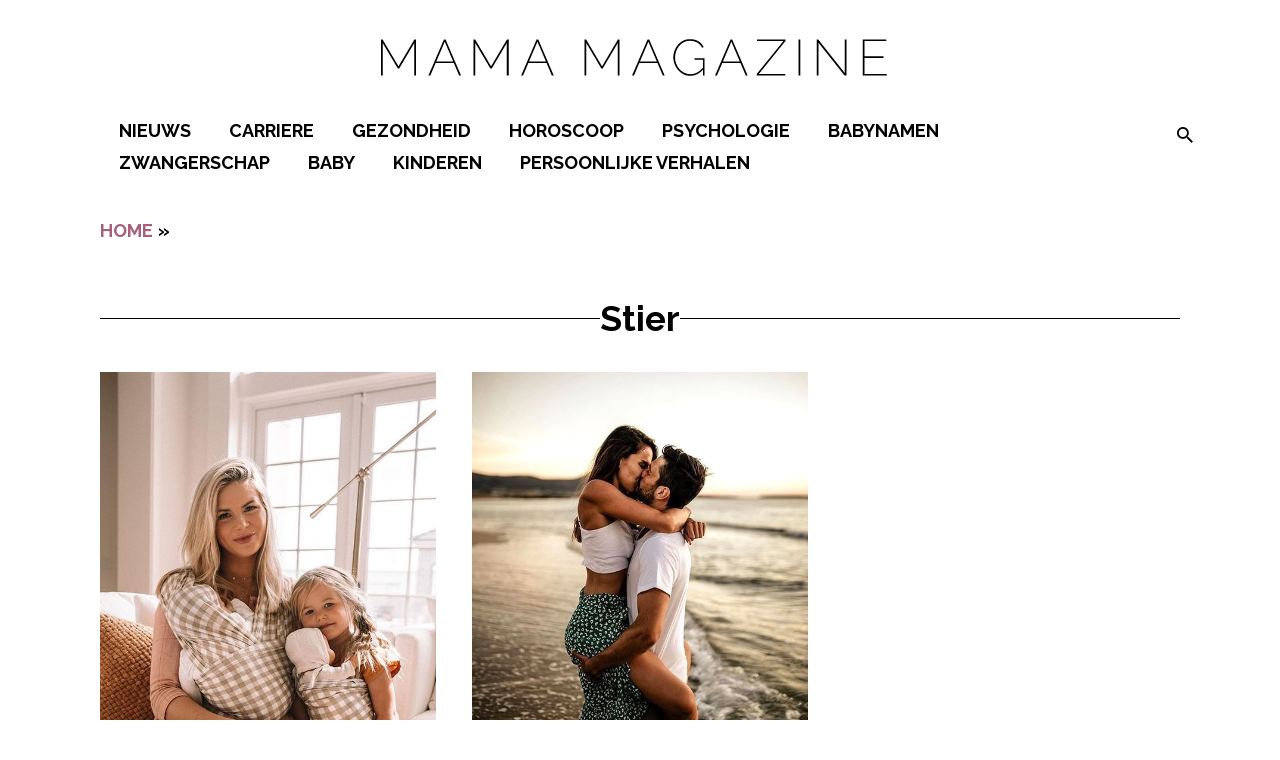

--- FILE ---
content_type: text/html; charset=UTF-8
request_url: https://mamamagazine.nl/tag/stier/
body_size: 18482
content:
<!doctype html>
<html lang="nl-NL">
<head>
    <meta charset="UTF-8">
    <meta name="viewport" content="width=device-width, initial-scale=1">

    <link rel="apple-touch-icon" sizes="180x180" href="/apple-touch-icon.png">
    <link rel="icon" type="image/png" sizes="32x32" href="/favicon-32x32.png">
    <link rel="icon" type="image/png" sizes="16x16" href="/favicon-16x16.png">
    <link rel="manifest" href="/site.webmanifest">
    <link rel="mask-icon" href="/safari-pinned-tab.svg" color="#2e3439">
    <meta name="msapplication-TileColor" content="#ffffff">
    <meta name="theme-color" content="#ffffff">

    <link rel="preconnect" href="https://fonts.googleapis.com">
    <link rel="preconnect" href="https://fonts.gstatic.com" crossorigin>
    <link href="https://fonts.googleapis.com/css2?family=Raleway:wght@400;500;700&display=swap" rel="stylesheet">
    <script type="text/javascript" src="https://mmcdn.nl/tags/mamamagazine.nl/pagina.js"></script>

    <style>/**
 * Import the base
 */
/**
 * The base file that should be imported by every file.
 * There should be no CSS generation in this or from imported scss files at all!
 */
/**
 * Library
 */
/**
 * Variables and functions
 */
@font-face {
  font-family: "Raleway-fallback";
  size-adjust: 104.10000000000005%;
  ascent-override: 82%;
  src: local("Arial"); }

.clearfix::after {
  clear: both;
  content: "";
  display: block; }

.btn,
input.btn,
a.btn,
a.btn:visited,
.button,
.btn:visited,
a.btn:visited,
.button:visited {
  display: inline-block;
  text-decoration: none !important;
  color: var(--white) !important;
  padding: .25em .75em;
  text-transform: uppercase;
  border: none;
  font-weight: bold;
  cursor: pointer;
  background: var(--black);
  font-size: 14px;
  text-align: center;
  transition: background-color 0.14s ease-in-out, color 0.14s ease-in-out; }
  @media (min-width: 981px) {
    .btn,
    input.btn,
    a.btn,
    a.btn:visited,
    .button,
    .btn:visited,
    a.btn:visited,
    .button:visited {
      font-size: 18px;
      padding: .25em 1.5em; } }
  .btn:hover,
  a.btn:hover:visited,
  .button:hover, .btn:focus,
  a.btn:focus:visited,
  .button:focus,
  .btn:visited:hover,
  .button:visited:hover,
  .btn:visited:focus,
  .button:visited:focus {
    text-decoration: none;
    outline: none; }
  .btn:active,
  a.btn:active:visited,
  .button:active,
  .btn:visited:active,
  .button:visited:active {
    top: 1px; }

/**
 * Normalize the website for browsers
 */
/*! normalize.css v8.0.0 | MIT License | github.com/necolas/normalize.css */
/* Document
	 ========================================================================== */
/**
 * 1. Correct the line height in all browsers.
 * 2. Prevent adjustments of font size after orientation changes in iOS.
 */
html {
  line-height: 1.15;
  /* 1 */
  -webkit-text-size-adjust: 100%;
  /* 2 */ }

/* Sections
	 ========================================================================== */
/**
 * Remove the margin in all browsers.
 */
body {
  margin: 0; }

/**
 * Correct the font size and margin on `h1` elements within `section` and
 * `article` contexts in Chrome, Firefox, and Safari.
 */
h1 {
  font-size: 2em;
  margin: 0.67em 0; }

/* Grouping content
	 ========================================================================== */
/**
 * 1. Add the correct box sizing in Firefox.
 * 2. Show the overflow in Edge.
 */
hr {
  box-sizing: content-box;
  /* 1 */
  height: 0;
  /* 1 */
  overflow: visible;
  /* 2 */ }

/**
 * 1. Correct the inheritance and scaling of font size in all browsers.
 * 2. Correct the odd `em` font sizing in all browsers.
 */
pre {
  font-family: monospace, monospace;
  /* 1 */
  font-size: 1em;
  /* 2 */ }

/* Text-level semantics
	 ========================================================================== */
/**
 * 1. Remove the bottom border in Chrome 57-
 * 2. Add the correct text decoration in Chrome, Edge, Opera, and Safari.
 */
abbr[title] {
  border-bottom: none;
  /* 1 */
  text-decoration: underline;
  /* 2 */
  -webkit-text-decoration: underline dotted;
          text-decoration: underline dotted;
  /* 2 */ }

/**
 * Add the correct font weight in Chrome, Edge, and Safari.
 */
b,
strong {
  font-weight: bold; }

/**
 * 1. Correct the inheritance and scaling of font size in all browsers.
 * 2. Correct the odd `em` font sizing in all browsers.
 */
code,
kbd,
samp {
  font-family: monospace, monospace;
  /* 1 */
  font-size: 1em;
  /* 2 */ }

/**
 * Add the correct font size in all browsers.
 */
small {
  font-size: 80%; }

/**
 * Prevent `sub` and `sup` elements from affecting the line height in
 * all browsers.
 */
sub,
sup {
  font-size: 75%;
  line-height: 0;
  position: relative;
  vertical-align: baseline; }

sub {
  bottom: -0.25em; }

sup {
  top: -0.5em; }

/* Forms
	 ========================================================================== */
/**
 * 1. Change the font styles in all browsers.
 * 2. Remove the margin in Firefox and Safari.
 */
button,
input,
optgroup,
select,
textarea {
  font-family: inherit;
  /* 1 */
  font-size: 100%;
  /* 1 */
  line-height: 1.15;
  /* 1 */
  margin: 0;
  /* 2 */ }

/**
 * Show the overflow in Edge.
 */
input {
  /* 1 */
  overflow: visible; }

/**
 * Remove the inheritance of text transform in Edge and Firefox.
 * 1. Remove the inheritance of text transform in Firefox.
 */
button,
select {
  /* 1 */
  text-transform: none; }

/**
 * Correct the inability to style clickable types in iOS and Safari.
 */
button,
[type="button"],
[type="reset"],
[type="submit"] {
  -webkit-appearance: button; }

/**
 * Remove the inner border and padding in Firefox.
 */
button::-moz-focus-inner,
[type="button"]::-moz-focus-inner,
[type="reset"]::-moz-focus-inner,
[type="submit"]::-moz-focus-inner {
  border-style: none;
  padding: 0; }

/**
 * Restore the focus styles unset by the previous rule.
 */
button:-moz-focusring,
[type="button"]:-moz-focusring,
[type="reset"]:-moz-focusring,
[type="submit"]:-moz-focusring {
  outline: 1px dotted ButtonText; }

/**
 * Correct the padding in Firefox.
 */
fieldset {
  padding: 0.35em 0.75em 0.625em; }

/**
 * 1. Correct the text wrapping in Edge.
 * 2. Remove the padding so developers are not caught out when they zero out
 *		`fieldset` elements in all browsers.
 */
legend {
  box-sizing: border-box;
  /* 1 */
  display: table;
  /* 1 */
  max-width: 100%;
  /* 1 */
  padding: 0;
  /* 2 */
  white-space: normal;
  /* 1 */ }

/**
 * Add the correct vertical alignment in Chrome, Firefox, and Opera.
 */
progress {
  vertical-align: baseline; }

/**
 * Correct the cursor style of increment and decrement buttons in Chrome.
 */
[type="number"]::-webkit-inner-spin-button,
[type="number"]::-webkit-outer-spin-button {
  height: auto; }

/**
 * 1. Correct the odd appearance in Chrome and Safari.
 * 2. Correct the outline style in Safari.
 */
[type="search"] {
  -webkit-appearance: textfield;
  /* 1 */
  outline-offset: -2px;
  /* 2 */ }

/**
 * Remove the inner padding in Chrome and Safari on macOS.
 */
[type="search"]::-webkit-search-decoration {
  -webkit-appearance: none; }

/**
 * 1. Correct the inability to style clickable types in iOS and Safari.
 * 2. Change font properties to `inherit` in Safari.
 */
::-webkit-file-upload-button {
  -webkit-appearance: button;
  /* 1 */
  font: inherit;
  /* 2 */ }

/* Interactive
	 ========================================================================== */
/*
 * Add the correct display in all browsers.
 */
summary {
  display: list-item; }

* {
  box-sizing: border-box; }

.text-center {
  text-align: center; }

img {
  max-width: 100%;
  height: auto; }

.video-container {
  position: relative;
  padding-bottom: 56.25%;
  padding-top: 30px;
  height: 0;
  overflow: hidden;
  margin: 0 auto; }
  .video-container iframe, .video-container object, .video-container embed {
    position: absolute;
    top: 0;
    left: 0;
    width: 100%;
    height: 100%; }

.gform_wrapper + .video-container {
  padding: 0; }

/**
 * Layout
 */
:root {
  --main-color: #d67b9e;
  --main-color-darken: #65203a;
  --accent-color: #a6607b;
  --accent-color-darken: #874c63;
  --btn-color: #000;
  --validation-color: red;
  --white: #fff;
  --light-gray: #eee;
  --gray: #757575;
  --dark-gray: #393d40;
  --background-color: #fff;
  --black: #000;
  --text-color: #000;
  --light-text-color: #020202; }

body {
  font: normal 16px/1.3 "Raleway", "Raleway-fallback", sans-serif;
  color: var(--text-color);
  background: var(--background-color);
  -webkit-font-smoothing: antialiased;
  -moz-osx-font-smoothing: grayscale; }
  @media (min-width: 768px) {
    body {
      font: normal 18px/1.3 "Raleway", "Raleway-fallback", sans-serif; } }

h1, h2, h3, h4, .h1, .h2, .h3, .h4 {
  font: bold 30px/1 "Raleway", "Raleway-fallback", sans-serif;
  text-transform: uppercase;
  color: var(--text-color); }

h4, .h4 {
  font-size: 18px; }

h3, .h3 {
  font-size: 21.6px; }

h2, .h2 {
  font-size: 21.6px;
  font-weight: 600; }

h1, .h1 {
  font-size: 24px !important;
  font-weight: 600 !important;
  text-transform: none; }
  @media (min-width: 768px) {
    h1, .h1 {
      font-size: 35px !important;
      font-weight: 600 !important; } }

small, .font_small {
  font-size: 15px; }

ul {
  padding: 0 0 1.75em 1.25em; }

p {
  margin: .75em 0; }
  @media (min-width: 981px) {
    p {
      margin: 1em 0; } }

.has-large-font-size {
  word-break: break-all; }
  @media (max-width: 767px) {
    .has-large-font-size {
      font-size: 20px !important; } }

a,
a:visited,
a:focus,
a:active {
  color: var(--accent-color);
  text-decoration: none;
  outline: 0; }

a:focus-visible, a.focus-visible {
  outline: 2px solid var(--black);
  outline-offset: 3px;
  border-radius: 1px; }

a:hover {
  text-decoration: underline; }

#hamburger-menu-button {
  position: absolute;
  left: 0;
  top: -2.2em;
  z-index: 9; }
  @media (min-width: 981px) {
    #hamburger-menu-button {
      top: .4em; } }
  #hamburger-menu-button .menu-icon {
    height: 21px;
    width: 20px;
    cursor: pointer;
    background-color: transparent;
    border: 0; }
    #hamburger-menu-button .menu-icon .bar {
      width: 100%;
      height: 4px;
      background-color: var(--black);
      border-radius: 20px; }
    #hamburger-menu-button .menu-icon.open .bar-1 {
      position: absolute;
      top: 0px;
      left: 0; }
    #hamburger-menu-button .menu-icon.open .bar-2 {
      position: absolute;
      top: 8px;
      left: 0; }
    #hamburger-menu-button .menu-icon.open .bar-3 {
      position: absolute;
      top: 16px;
      left: 0; }
    #hamburger-menu-button .menu-icon.close {
      display: none; }
      #hamburger-menu-button .menu-icon.close .bar {
        background: #a6607b; }
        #hamburger-menu-button .menu-icon.close .bar-1 {
          transform: rotate(45deg);
          position: absolute;
          top: 8px;
          left: 0; }
        #hamburger-menu-button .menu-icon.close .bar-2 {
          transform: rotate(-45deg);
          position: absolute;
          top: 8px;
          left: 0; }

@media (min-width: 981px) {
  .search-form {
    display: none; }
  #search {
    display: inline-block;
    line-height: 35px;
    padding-left: .5em;
    position: relative;
    z-index: 99999999; }
    #search span {
      cursor: pointer;
      font-size: 21.6px; }
      #search span.icon-search {
        display: flex;
        padding-left: 1em;
        color: var(--black); }
    #search #search-header-close {
      position: absolute;
      background: transparent;
      border: 0;
      right: -30px;
      cursor: pointer;
      top: -20px;
      color: var(--white);
      font-size: 15px; }
    #search form input {
      flex: 2;
      height: 30px;
      width: 100%;
      border: 0;
      padding-bottom: .3em;
      border-bottom: 1px solid var(--main-color);
      font-family: "Raleway", "Raleway-fallback", sans-serif; }
      #search form input::-moz-placeholder {
        padding-left: 0; }
      #search form input::placeholder {
        padding-left: 0; }
      #search form input:focus {
        outline: 0; }
    #search #search-overlay {
      background-color: rgba(0, 0, 0, 0.6);
      bottom: 0;
      display: none;
      height: 100%;
      left: 0;
      position: fixed;
      right: 0;
      top: 0;
      width: 100%; }
    #search form {
      background-color: var(--white);
      border-radius: 5px;
      left: 50%;
      padding: 1em;
      position: absolute;
      top: 50%;
      transform: translate(-50%, -50%) scale(1.3);
      width: 500px;
      display: flex;
      flex-wrap: wrap; }
      #search form button[type="submit"] {
        flex-basis: 50px;
        font-size: 18px;
        background: transparent;
        border: 0;
        font-weight: 400;
        display: flex;
        justify-content: flex-end;
        align-items: center;
        position: relative;
        text-align: center;
        text-decoration: none;
        text-transform: lowercase;
        z-index: 1; }
        #search form button[type="submit"] span {
          color: var(--main-color) !important; }
        #search form button[type="submit"]:focus {
          outline: 0; } }

@media (max-width: 980px) {
  #search.minimal {
    display: none !important; }
  #search {
    padding: .25em;
    border-radius: 3px;
    position: absolute;
    background-color: #fff;
    border: 1px solid rgba(0, 0, 0, 0.2);
    display: block;
    line-height: 35px;
    top: 2.5em;
    width: 200px;
    right: 0;
    padding-left: .5em;
    z-index: 8; }
    #search .icon-search {
      cursor: pointer; }
    #search:focus-within {
      border: 1px solid black; }
    #search form {
      display: flex; }
      #search form input {
        flex: 2;
        height: 30px;
        width: 100%;
        border: 0;
        padding-bottom: .3em; }
        #search form input::-moz-placeholder {
          padding-left: 0; }
        #search form input::placeholder {
          padding-left: 0; }
        #search form input:focus {
          outline: 0; }
      #search form button[type="submit"] {
        flex-basis: 50px;
        font-size: 18px;
        background: transparent;
        border: 0;
        font-weight: 400;
        display: flex;
        justify-content: flex-end;
        align-items: center;
        position: relative;
        text-align: center;
        text-decoration: none;
        text-transform: lowercase;
        z-index: 1; }
        #search form button[type="submit"]:focus {
          outline: 0; } }

header .container {
  display: flex;
  flex-wrap: wrap; }

#site-header #menu-top-menu {
  border-top: 1px solid #fff;
  padding-top: 1em;
  margin-top: 2em; }
  #site-header #menu-top-menu li a {
    text-transform: none !important; }

#site-header .main-menu {
  position: relative;
  width: 100%; }

#site-header .menu-container {
  height: 0;
  width: 100%;
  transition: left .3s ease-in-out;
  z-index: 9999999999;
  min-height: 100%;
  padding-bottom: 14em;
  position: fixed;
  max-width: 300px;
  left: -100vw;
  top: 3em; }
  @media (min-width: 981px) {
    #site-header .menu-container {
      top: 2.5em;
      max-width: 345px;
      padding-bottom: 8em; } }
  #site-header .menu-container .icon-clear {
    position: absolute;
    right: 0;
    top: 0;
    color: black;
    z-index: 999;
    cursor: pointer; }
  #site-header .menu-container #search {
    top: 1em;
    margin-right: 1em;
    position: relative;
    display: none; }
  #site-header .menu-container .logo {
    padding: 0;
    top: 0;
    z-index: 999; }
  #site-header .menu-container .menu {
    display: none;
    z-index: 99;
    position: relative;
    width: 100%;
    margin: 0;
    padding: 0;
    list-style: none; }
    #site-header .menu-container .menu > li {
      border-bottom: 1px solid rgba(var(--gray), 0.25); }
    #site-header .menu-container .menu li {
      position: relative; }
      #site-header .menu-container .menu li.current-menu-ancestor > a, #site-header .menu-container .menu li.current-post-ancestor > a {
        color: var(--accent-color); }
      #site-header .menu-container .menu li.visible {
        background-color: var(--white);
        margin-left: -3em;
        padding-left: 3em; }
      #site-header .menu-container .menu li.btn {
        border-radius: 0; }
        #site-header .menu-container .menu li.btn a {
          background: var(--main-color);
          border-radius: 100px;
          color: var(--white);
          padding: 5px;
          line-height: 35px;
          display: block; }
      #site-header .menu-container .menu li a {
        line-height: 1;
        font-size: 18px;
        padding: .75em 0;
        color: var(--black);
        display: block;
        font-family: "Raleway", "Raleway-fallback", sans-serif;
        text-transform: uppercase; }
        #site-header .menu-container .menu li a:hover {
          text-decoration: none; }
        #site-header .menu-container .menu li a:focus, #site-header .menu-container .menu li a:focus-visible, #site-header .menu-container .menu li a.focus-visible {
          outline: 2px solid var(--white);
          outline-offset: 3px;
          border-radius: 1px; }
      #site-header .menu-container .menu li.current-menu-item > a, #site-header .menu-container .menu li.current-post-ancestor > a {
        color: var(--accent-color); }
      #site-header .menu-container .menu li .open-sub-menu {
        display: block;
        position: absolute;
        right: 10px;
        top: 8px;
        width: 30px;
        height: 30px;
        font-size: 21.6px;
        cursor: pointer;
        color: var(--black);
        transition: opacity .3s ease-in-out; }
        #site-header .menu-container .menu li .open-sub-menu:before {
          font-family: Icomoon;
          content: '\e900'; }
        #site-header .menu-container .menu li .open-sub-menu:focus {
          background: none;
          outline: none; }
      #site-header .menu-container .menu li .sub-menu {
        margin: 0;
        padding: 0;
        max-height: 0;
        overflow: hidden !important;
        display: none;
        transition: all .5s ease-in-out; }
        #site-header .menu-container .menu li .sub-menu li {
          background: rgba(var(--white), 0.2);
          position: relative; }
          #site-header .menu-container .menu li .sub-menu li:last-child {
            padding-bottom: 1em; }
            #site-header .menu-container .menu li .sub-menu li:last-child.btn {
              border-radius: 0; }
          #site-header .menu-container .menu li .sub-menu li.current-menu-item a, #site-header .menu-container .menu li .sub-menu li.current-post-ancestor a {
            color: var(--accent-color); }
        #site-header .menu-container .menu li .sub-menu a {
          text-transform: none;
          display: block;
          padding: .5em 0; }
    #site-header .menu-container .menu .visible > .open-sub-menu:before {
      content: '\e901'; }
    #site-header .menu-container .menu .visible > .sub-menu-wrap > .sub-menu, #site-header .menu-container .menu .visible > .sub-menu {
      display: block !important;
      max-height: 90000px !important; }
  #site-header .menu-container:after {
    content: '';
    background: var(--light-gray);
    position: fixed;
    z-index: 1;
    width: 100%;
    max-width: 300px;
    transition: left .3s ease-in-out;
    height: 100%;
    top: 0;
    left: -100vw; }

#site-header.is-menu-on .menu {
  display: block; }

#site-header.is-menu-on #search {
  display: block; }

#site-header.is-menu-on .container {
  position: static; }

#site-header.is-menu-on .top-header .container {
  padding: 0; }

#site-header.is-menu-on .menu-container {
  left: 0;
  padding-left: 2.5%;
  height: 100%; }
  #site-header.is-menu-on .menu-container:after {
    left: 0;
    box-shadow: 1px 2px 20px rgba(0, 0, 0, 0.5);
    padding-left: 2.5%; }

.logo {
  z-index: 8;
  padding: .25em 0 .5em;
  flex-basis: 94px; }
  @media (min-width: 981px) {
    .logo {
      flex-basis: 600px; }
      .logo svg {
        position: relative;
        top: 3px;
        max-width: 100%;
        height: auto; } }

.top-header {
  background-color: var(--main-color);
  position: fixed;
  top: 0;
  left: 0;
  z-index: 9;
  width: 100%; }
  @media (max-width: 980px) {
    .top-header.hide-mobile-bar {
      display: none; } }
  @media (min-width: 981px) {
    .top-header.hide-desktop-bar {
      display: none; } }
  .top-header .container .shoutout-text {
    width: 100%;
    margin: 0;
    display: flex;
    justify-content: center;
    padding: .5em 0;
    font-weight: bold;
    color: var(--black);
    font-family: "Raleway", "Raleway-fallback", sans-serif;
    font-size: 12.5px; }
    @media (min-width: 981px) {
      .top-header .container .shoutout-text {
        font-size: 14px; } }
    .top-header .container .shoutout-text img {
      width: 90px;
      margin-bottom: -1.1em;
      margin-right: 2em; }
      @media (max-width: 980px) {
        .top-header .container .shoutout-text img {
          display: none; } }
    .top-header .container .shoutout-text .btn {
      margin-left: 1.5em; }
    .top-header .container .shoutout-text p {
      margin: 0; }
    .top-header .container .shoutout-text a {
      color: inherit;
      text-decoration: underline; }

#contrast-toggle {
  background: transparent;
  padding: 0;
  border: 0;
  cursor: pointer; }
  #contrast-toggle[aria-pressed="true"] {
    transform: rotate(180deg); }

.socials {
  display: flex;
  flex-wrap: wrap;
  gap: 1.25em; }
  .socials a {
    font-size: 20px !important;
    color: var(--black) !important; }
    .socials a:hover {
      text-decoration: none; }

.container {
  width: 95%;
  max-width: 1080px;
  margin: 0 auto; }

.flex-container {
  width: 95%;
  max-width: 1080px;
  margin: 0 auto;
  display: flex;
  flex-wrap: wrap; }

.flex-container .content, .flex-container main {
  flex: 3; }

.flex-container .sidebar, .flex-container aside {
  flex: 1;
  padding-left: 2em; }

.section {
  padding: 50px 0; }

.no-padding {
  padding: 0; }

.no-padding-top {
  padding-top: 0; }

.no-padding-bottom {
  padding-bottom: 0; }

@media (max-width: 767px) {
  .page-template-default iframe {
    width: 100% !important; } }

.page-template-default .container.title {
  display: flex;
  align-items: center;
  gap: 1em;
  margin-bottom: 1em; }
  .page-template-default .container.title h1 {
    font-weight: bold;
    margin: 0;
    text-align: center; }
  .page-template-default .container.title > span {
    flex: 1;
    height: 1px;
    background-color: var(--black);
    width: 100%; }

section:not(#section-form) .container.white {
  background: var(--white); }

section:not(#section-form) .container.dark {
  background: var(--main-color); }

section:not(#section-form) .container.light {
  background: var(--accent-color); }

#section-footer {
  color: var(--white);
  position: relative;
  margin-top: 2em; }
  @media (max-width: 980px) {
    #section-footer {
      margin-top: 0;
      padding-top: 2em; }
      #section-footer:after {
        content: '';
        position: absolute;
        width: 100%;
        height: 2em;
        background: var(--black);
        top: 0;
        left: 0; } }
  #section-footer figure {
    padding: 0;
    max-width: 300px;
    margin: auto; }
  #section-footer .back-to-top {
    position: absolute;
    top: -20px;
    left: 0;
    z-index: 3;
    right: 0;
    font-size: 21.6px;
    margin: auto;
    color: var(--black);
    background-color: var(--white);
    border-radius: 50%;
    border: 2px solid var(--black);
    width: 40px !important;
    height: 40px !important; }
    #section-footer .back-to-top:hover {
      text-decoration: none; }
    #section-footer .back-to-top .icon-chevron-up {
      position: absolute;
      top: 50%;
      left: 50%;
      width: auto;
      transform: translate(-50%, -50%); }
  #section-footer .socials {
    justify-content: center;
    margin-bottom: 1.5em; }
  @media (min-width: 981px) {
    #section-footer > .flex-container {
      border-top: 2em solid var(--black); } }
  @media (max-width: 980px) {
    #section-footer > .flex-container {
      width: 100%; } }
  @media (max-width: 767px) {
    #section-footer > .flex-container {
      flex-direction: column; } }
  #section-footer > .flex-container a:not(.btn) {
    color: var(--black);
    font-size: 15px;
    padding: .25em;
    cursor: pointer; }
  #section-footer > .flex-container #menu-social-media {
    gap: 1em;
    margin-top: 0;
    padding-bottom: .5em; }
    #section-footer > .flex-container #menu-social-media a {
      display: block;
      font-size: 21.6px; }
      @media (min-width: 981px) {
        #section-footer > .flex-container #menu-social-media a {
          font-size: 25.92px; } }
  #section-footer > .flex-container .gform_wrapper .gfield_validation_message, #section-footer > .flex-container .gform_wrapper .validation_message, #section-footer > .flex-container .gform_wrapper .gform_validation_errors {
    border: none;
    padding: 0;
    background-color: transparent;
    box-shadow: none;
    font-size: 12px; }
  #section-footer > .flex-container .gform_wrapper .gform_validation_errors h2 {
    padding-left: 3em;
    font-size: 12px; }
    #section-footer > .flex-container .gform_wrapper .gform_validation_errors h2 span {
      left: 0; }
  #section-footer > .flex-container .gform_wrapper .gform_ajax_spinner {
    position: absolute; }
  #section-footer > .flex-container .gform_title {
    text-align: center;
    text-transform: uppercase;
    padding-top: 1em;
    font-size: 18px; }
  #section-footer > .flex-container p {
    color: var(--black);
    font-size: 15px;
    text-align: center; }
  #section-footer > .flex-container form {
    position: relative;
    display: flex;
    padding-bottom: 1.5em; }
    #section-footer > .flex-container form input {
      border: none; }
    #section-footer > .flex-container form .gform_body {
      flex: 1; }
      #section-footer > .flex-container form .gform_body input {
        background-color: var(--light-gray);
        padding: .1em .75em;
        height: 40px; }
    #section-footer > .flex-container form .gform_footer {
      padding: 0;
      margin: 0; }
      #section-footer > .flex-container form .gform_footer input {
        margin: 0;
        height: 100%;
        padding: 0 .75em;
        line-height: .5;
        font-size: 21.6px; }
    #section-footer > .flex-container form .gfield_validation_message, #section-footer > .flex-container form .validation_message {
      position: absolute; }
  #section-footer > .flex-container .menu {
    display: flex;
    padding: 0;
    list-style: none;
    justify-content: center;
    flex-wrap: wrap; }
  #section-footer > .flex-container > div {
    flex: 1;
    display: flex;
    flex-direction: column;
    justify-content: center;
    padding: 1.5em 1.5em; }
    @media (min-width: 768px) {
      #section-footer > .flex-container > div {
        border-right: 1px solid var(--black); } }
    @media (max-width: 767px) {
      #section-footer > .flex-container > div {
        border-bottom: 1px solid var(--black); } }
    #section-footer > .flex-container > div.widget-3 {
      border-right: none; }
      #section-footer > .flex-container > div.widget-3 p {
        text-align: left;
        margin-top: 0; }
    #section-footer > .flex-container > div.widget-2 {
      display: flex;
      flex-direction: column;
      align-items: center;
      flex: 1; }
      #section-footer > .flex-container > div.widget-2 .widget {
        width: 100%; }
      @media (min-width: 981px) {
        #section-footer > .flex-container > div.widget-2 {
          flex: .6; } }
      #section-footer > .flex-container > div.widget-2:before {
        content: '\e90a';
        width: 4.75em;
        display: flex;
        font-size: 18px;
        align-content: center;
        justify-content: center;
        text-align: center;
        color: var(--black);
        height: 3em;
        border: 1px solid var(--black);
        font-family: Icomoon;
        padding: 1.75em 0 0 0;
        border-radius: 50%; }
  #section-footer > .container {
    background: var(--black);
    display: flex;
    justify-content: center;
    flex-direction: column;
    padding: 1em 0;
    text-align: center; }
    @media (max-width: 980px) {
      #section-footer > .container {
        width: 100%; } }
    #section-footer > .container ul {
      list-style: none;
      display: flex;
      flex-wrap: wrap;
      align-items: center;
      justify-content: center;
      padding: 0;
      margin: 0; }
      #section-footer > .container ul li {
        padding: 0 0 .25em;
        border: none; }
        #section-footer > .container ul li:first-child a {
          border: none; }
        #section-footer > .container ul li a {
          color: var(--white) !important;
          font-size: 12.5px;
          text-transform: none;
          line-height: 1.2;
          padding: 0 .75em;
          font-weight: normal;
          display: block;
          border-left: 1px solid var(--white); }
    #section-footer > .container p {
      margin: 0;
      font-size: 12.5px;
      font-weight: normal;
      margin-top: .25em; }
  #section-footer .bottom-footer a:hover {
    text-decoration: underline; }

#popup-magazine {
  position: fixed;
  top: 0;
  left: 0;
  width: 100%;
  display: flex;
  height: 100%;
  max-height: 100%;
  z-index: 10;
  background: rgba(0, 0, 0, 0.8); }
  #popup-magazine iframe {
    position: relative;
    margin: auto;
    width: 95%;
    height: 100%;
    display: block; }
    @media (min-width: 981px) {
      #popup-magazine iframe {
        width: 60%;
        height: 90%; } }

::-moz-selection {
  background: #d67b9e; }

::selection {
  background: #d67b9e; }

ul {
  padding: 0 0 1.75em 1.25em; }

body >   a:not([class]),
body >   a:visited:not([class]),
body >   a:focus:not([class]),
body >   a:active:not([class]) {
  background-color: transparent;
  display: inline-block;
  outline: 0;
  text-decoration: none;
  transition-duration: 0.3s;
  line-height: 1.5; }
  body >   a:not([class]):hover,
  body >   a:visited:not([class]):hover,
  body >   a:focus:not([class]):hover,
  body >   a:active:not([class]):hover {
    -webkit-text-decoration: underlin;
            text-decoration: underlin; }
  body >   a:not([class]):focus-visible, body >   a:not([class]).focus-visible,
  body >   a:visited:not([class]):focus-visible,
  body >   a:visited:not([class]).focus-visible,
  body >   a:focus:not([class]):focus-visible,
  body >   a:focus:not([class]).focus-visible,
  body >   a:active:not([class]):focus-visible,
  body >   a:active:not([class]).focus-visible {
    outline: 2px solid var(--black);
    outline-offset: 3px;
    border-radius: 1px; }

body .section-content iframe {
  max-width: 650px;
  width: 100%; }

.protected-form {
  max-width: 500px;
  margin: 0 auto;
  display: block;
  padding: 150px 0; }

@media (min-width: 981px) {
  .mobile-only {
    clip: rect(0 0 0 0);
    -webkit-clip-path: inset(50%);
            clip-path: inset(50%);
    height: 1px;
    overflow: hidden;
    position: absolute;
    white-space: nowrap;
    width: 1px; } }

@media (max-width: 980px) {
  .desktop-only {
    clip: rect(0 0 0 0);
    -webkit-clip-path: inset(50%);
            clip-path: inset(50%);
    height: 1px;
    overflow: hidden;
    position: absolute;
    white-space: nowrap;
    width: 1px; } }

.gform_confirmation_message {
  color: var(--black);
  text-align: center;
  padding: .5em 0; }

@media (min-width: 981px) {
  article h2, article h3 {
    padding-bottom: 0.5em !important; }
    article h2 a, article h3 a {
      padding: 0 0.5em 0.5em !important;
      display: block; } }

@media (min-width: 981px) {
  img.alignright {
    float: right;
    padding-left: 1em; }
  img.alignleft {
    float: right;
    padding-right: 1em; }
  img.aligncenter {
    display: block;
    margin: 0 auto; } }

a.overlay {
  position: absolute;
  top: 0;
  bottom: 0;
  left: 0;
  right: 0;
  z-index: 1; }

a.overlay-link:after, a.link-overlay:after {
  content: '';
  position: absolute;
  top: 0;
  bottom: 0;
  left: 0;
  right: 0;
  z-index: 1; }

body.is-menu-on {
  overflow: hidden; }
  body.is-menu-on #site-header span.background {
    content: '';
    background: rgba(0, 0, 0, 0.7);
    width: 100%;
    position: fixed;
    height: 100%;
    z-index: 999999999;
    top: 0;
    left: 0; }
  body.is-menu-on #site-header .menu-container {
    overflow: scroll; }

[class^="icon-"], [class*=" icon-"],
[class^="icon-"]:before, [class*=" icon-"]:before {
  display: block;
  width: 1em; }

.screen-reader-text {
  clip: rect(0 0 0 0);
  -webkit-clip-path: inset(50%);
          clip-path: inset(50%);
  height: 1px;
  overflow: hidden;
  position: absolute;
  white-space: nowrap;
  width: 1px; }
  .screen-reader-text:focus-visible, .screen-reader-text.focus-visible {
    background-color: var(--main-color);
    clip: auto !important;
    -webkit-clip-path: none;
            clip-path: none;
    color: var(--white);
    display: block;
    font-size: 1em;
    height: auto;
    left: 5px;
    line-height: normal;
    padding: 15px 23px 14px;
    text-decoration: none;
    top: 5px;
    width: auto;
    z-index: 100000;
    /* Above WP toolbar. */ }

.visually-hidden {
  clip: rect(0 0 0 0);
  -webkit-clip-path: inset(50%);
          clip-path: inset(50%);
  height: 1px;
  overflow: hidden;
  position: absolute;
  white-space: nowrap;
  width: 1px; }

ul {
  padding: 0 0 1.75em 1.25em; }

body >   a:not([class]),
body >   a:visited:not([class]),
body >   a:focus:not([class]),
body >   a:active:not([class]) {
  background-color: transparent;
  display: inline-block;
  outline: 0;
  text-decoration: none;
  transition-duration: 0.3s;
  line-height: 1.5; }
  body >   a:not([class]):hover,
  body >   a:visited:not([class]):hover,
  body >   a:focus:not([class]):hover,
  body >   a:active:not([class]):hover {
    text-decoration: underline; }
  body >   a:not([class]):focus-visible, body >   a:not([class]).focus-visible,
  body >   a:visited:not([class]):focus-visible,
  body >   a:visited:not([class]).focus-visible,
  body >   a:focus:not([class]):focus-visible,
  body >   a:focus:not([class]).focus-visible,
  body >   a:active:not([class]):focus-visible,
  body >   a:active:not([class]).focus-visible {
    outline: 2px solid var(--black);
    outline-offset: 3px;
    border-radius: 1px; }

.protected-form {
  max-width: 500px;
  margin: 0 auto;
  display: block;
  padding: 150px 0; }

@media (min-width: 981px) {
  img.alignright {
    float: right;
    padding-left: 1em; }
  img.alignleft {
    float: right;
    padding-right: 1em; }
  img.aligncenter {
    display: block;
    margin: 0 auto; } }

a.overlay {
  position: absolute;
  top: 0;
  bottom: 0;
  left: 0;
  right: 0;
  z-index: 1; }

a.overlay-link:after {
  content: '';
  position: absolute;
  top: 0;
  bottom: 0;
  left: 0;
  right: 0;
  z-index: 1; }

[class^="icon-"], [class*=" icon-"],
[class^="icon-"]:before, [class*=" icon-"]:before {
  display: block;
  width: 1em; }

#section-breadcrumbs ol {
  margin: 0;
  padding: 0;
  list-style: none; }
  #section-breadcrumbs ol li {
    display: inline-block;
    margin-right: 5px; }
    #section-breadcrumbs ol li a {
      color: var(--main-color);
      text-decoration: none; }
      #section-breadcrumbs ol li a:hover {
        text-decoration: underline; }

.billboardskin-desktop {
  display: none;
  padding: 30px 0 0 0; }
  @media (min-width: 981px) {
    .billboardskin-desktop {
      display: block;
      grid-column: span 3; } }

.billboardskin-mobile {
  padding: 15px 0 0 0; }
  @media (min-width: 981px) {
    .billboardskin-mobile {
      display: none; } }

.pgAdWrapper {
  grid-column: span 3; }

/*# sourceMappingURL=website.css.map */
</style><style>/**
 * The base file that should be imported by every file.
 * There should be no CSS generation in this or from imported scss files at all!
 */
/**
 * Library
 */
/**
 * Variables and functions
 */
@font-face {
  font-family: "Raleway-fallback";
  size-adjust: 104.10000000000005%;
  ascent-override: 82%;
  src: local("Arial"); }

#section-breadcrumbs {
  padding: 1.5em 0;
  padding-bottom: 0; }
  #section-breadcrumbs nav.breadcrumb {
    display: flex;
    align-items: center;
    text-transform: uppercase;
    font-weight: bold; }
    #section-breadcrumbs nav.breadcrumb > ol {
      display: flex;
      align-items: center;
      flex-wrap: wrap; }
      #section-breadcrumbs nav.breadcrumb > ol .icon-chevron-left:nth-last-child(2) {
        display: none; }
    #section-breadcrumbs nav.breadcrumb a {
      color: var(--accent-color); }
    #section-breadcrumbs nav.breadcrumb .icon-chevron-left {
      padding-right: 1.25em;
      height: 21px; }
      @media (min-width: 981px) {
        #section-breadcrumbs nav.breadcrumb .icon-chevron-left {
          height: 20px; } }
    #section-breadcrumbs nav.breadcrumb .breadcrumb_last {
      clip: rect(0 0 0 0);
      -webkit-clip-path: inset(50%);
              clip-path: inset(50%);
      height: 1px;
      overflow: hidden;
      position: absolute;
      white-space: nowrap;
      width: 1px; }

/*# sourceMappingURL=breadcrumbs.css.map */
</style><style>/**
 * The base file that should be imported by every file.
 * There should be no CSS generation in this or from imported scss files at all!
 */
/**
 * Library
 */
/**
 * Variables and functions
 */
@font-face {
  font-family: "Raleway-fallback";
  size-adjust: 104.10000000000005%;
  ascent-override: 82%;
  src: local("Arial"); }

.social-sharing .container {
  display: flex;
  flex-wrap: wrap;
  gap: 2em;
  padding: 1em 0 3em; }
  @media (min-width: 981px) {
    .social-sharing .container {
      padding: 2em 0 4em; } }
  @media (max-width: 980px) {
    .social-sharing .container {
      justify-content: space-between;
      max-width: 300px; } }

.social-sharing .icon {
  width: 42px;
  height: 42px;
  background: var(--black);
  font-size: 21.6px;
  display: flex;
  justify-content: center;
  align-items: center;
  color: #fff;
  border-radius: 50%; }

.social-sharing a {
  line-height: 1;
  display: flex;
  gap: 1em;
  color: rgba(0, 0, 0, 0.6);
  align-items: center;
  font-size: 15px;
  text-decoration: none; }
  .social-sharing a:last-child {
    margin-right: 0; }
  .social-sharing a span {
    position: relative;
    left: 2px;
    top: 2px; }
  @media (max-width: 980px) {
    .social-sharing a .text {
      display: none; } }

/*# sourceMappingURL=sharing.css.map */
</style><style>/**
 * The base file that should be imported by every file.
 * There should be no CSS generation in this or from imported scss files at all!
 */
/**
 * Library
 */
/**
 * Variables and functions
 */
@font-face {
  font-family: "Raleway-fallback";
  size-adjust: 104.10000000000005%;
  ascent-override: 82%;
  src: local("Arial"); }

.tns-outer {
  position: relative; }
  .tns-outer .tns-controls {
    display: flex;
    justify-content: space-between;
    position: absolute;
    top: 50%;
    transform: translateY(-50%);
    width: 100%;
    pointer-events: none;
    z-index: 1; }
    @media (max-width: 980px) {
      .tns-outer .tns-controls {
        display: none; } }
    .tns-outer .tns-controls:focus {
      outline: 0; }
    .tns-outer .tns-controls:focus-visible, .tns-outer .tns-controls.focus-visible {
      outline: 2px solid var(--main-color);
      outline-offset: 3px;
      border-radius: 1px; }
    .tns-outer .tns-controls button {
      position: relative;
      font-size: 30px;
      color: var(--black);
      pointer-events: auto;
      transition: all .3s ease-in-out;
      z-index: 99;
      line-height: 1;
      background: transparent;
      padding: 0;
      border: 0;
      width: 50px;
      height: 100px; }
      .tns-outer .tns-controls button [class^="icon-"], .tns-outer .tns-controls button [class*=" icon-"],
      .tns-outer .tns-controls button [class^="icon-"]:before, .tns-outer .tns-controls button [class*=" icon-"]:before {
        width: auto; }
      .tns-outer .tns-controls button:disabled {
        color: var(--gray) !important; }
    .tns-outer .tns-controls [data-controls="next"] {
      right: -2em;
      margin-right: 0; }
    .tns-outer .tns-controls [data-controls="prev"] {
      left: -2em;
      margin-left: 0; }

#section-breadcrumbs {
  padding-bottom: .5em; }
  #section-breadcrumbs ol .icon-chevron-left:nth-last-child(2) {
    display: none; }

.section-content .banner-target-rx > div {
  min-width: 320px; }

.section-content h1 {
  margin-top: 0;
  font-weight: 500;
  font-size: 31.104px; }
  @media (min-width: 981px) {
    .section-content h1 {
      line-height: 1.2;
      font-size: 44.78976px; } }

.section-content img.thumbnail {
  width: 100%;
  aspect-ratio: 16/9;
  -o-object-fit: cover;
     object-fit: cover; }

.section-content span.thumbnail img {
  -o-object-fit: cover;
     object-fit: cover; }

.section-content h2 {
  margin-top: 1em; }
  @media (min-width: 981px) {
    .section-content h2 {
      margin-top: 2em; } }

.section-content h3 {
  margin-top: 1em; }
  @media (min-width: 981px) {
    .section-content h3 {
      margin-top: 2em; } }

.section-content .post-views {
  clip: rect(0 0 0 0);
  -webkit-clip-path: inset(50%);
          clip-path: inset(50%);
  height: 1px;
  overflow: hidden;
  position: absolute;
  white-space: nowrap;
  width: 1px; }

.section-content blockquote {
  margin: 1em 0;
  border: 0;
  font-weight: 600;
  text-align: center;
  font-style: italic;
  font-size: 25.92px; }
  @media (min-width: 981px) {
    .section-content blockquote {
      font-size: 37.3248px;
      margin: 1em 1em 1em .5em; } }

.section-content .meta {
  color: var(--gray);
  font-size: 15px;
  font-weight: 400;
  padding-bottom: 1em; }
  @media (min-width: 981px) {
    .section-content .meta {
      text-align: right; } }

.section-content .related {
  background-color: var(--light-gray);
  gap: .5em;
  padding: 1em;
  display: grid; }
  .section-content .related a {
    color: var(--black); }
  .section-content .related h2, .section-content .related h3 {
    margin: 0;
    font-weight: 600 !important;
    text-transform: uppercase; }
    @media (max-width: 980px) {
      .section-content .related h2, .section-content .related h3 {
        padding-top: .3em;
        padding-bottom: .2em; } }
  .section-content .related .category {
    background-color: var(--black);
    font-size: 12.5px;
    letter-spacing: .2px;
    text-transform: uppercase;
    width: -moz-fit-content;
    width: fit-content;
    padding: .25em .5em .3em;
    margin-right: 5px; }
    @media (min-width: 768px) {
      .section-content .related .category {
        font-size: 15px; } }
    .section-content .related .category a {
      color: var(--white); }
  .section-content .related h3 {
    font-size: 21.6px;
    margin-top: .25em;
    font-weight: normal;
    padding-bottom: 0 !important; }
  .section-content .related article {
    padding: 1em;
    display: block !important;
    background-color: var(--white); }

.section-content .author {
  font-weight: bold;
  font-size: 15px;
  text-transform: uppercase; }
  .section-content .author a {
    color: var(--black); }
  @media (min-width: 981px) {
    .section-content .author {
      padding-bottom: 2em; } }

.section-content .summary {
  line-height: 1.2;
  padding: 1em 0 .5em;
  font-weight: bold; }
  .section-content .summary h4 {
    line-height: 1.2; }
    @media (min-width: 981px) {
      .section-content .summary h4 {
        font-size: 25.92px; } }
  @media (min-width: 981px) {
    .section-content .summary {
      font-size: 25.92px; } }

.section-content .flex-container {
  gap: .25em 2.5em; }
  @media (max-width: 767px) {
    .section-content .flex-container {
      flex-direction: column; } }
  .section-content .flex-container > div {
    flex: 1; }
    @media (max-width: 767px) {
      .section-content .flex-container > div {
        width: 100%; } }
  .section-content .flex-container .ad, .section-content .flex-container .social-sharing {
    order: 3; }
    @media (min-width: 768px) {
      .section-content .flex-container .ad, .section-content .flex-container .social-sharing {
        order: 0;
        float: left;
        position: sticky;
        top: 5em;
        left: 0;
        height: 100%; } }
  .section-content .flex-container .ad {
    justify-content: flex-end; }
    @media (min-width: 768px) {
      .section-content .flex-container .ad {
        display: flex;
        width: 300px;
        min-height: 600px; } }
  .section-content .flex-container .caption {
    font-size: 15px; }
  .section-content .flex-container .tags {
    border-top: 1px solid var(--black);
    border-bottom: 1px solid var(--black);
    padding: .75em 0;
    margin: 2em 0;
    display: flex;
    flex-wrap: wrap;
    gap: .25em 1em; }
    .section-content .flex-container .tags a {
      color: var(--black); }
  @media (min-width: 981px) {
    .section-content .flex-container .content {
      flex: 3.5; } }
  @media (max-width: 980px) {
    .section-content .flex-container .content {
      width: 100%; } }

.section-most-viewed {
  padding-top: 0; }
  .section-most-viewed .container {
    width: 95% !important; }

#section-pre-content .container {
  display: flex;
  align-items: center;
  gap: 1em; }
  #section-pre-content .container > span {
    font-weight: 600;
    margin: 0;
    text-align: center;
    font-size: 15px;
    color: var(--gray); }
  #section-pre-content .container > span.line {
    flex: 1;
    height: 1px;
    background-color: var(--gray);
    width: 100%; }

/*# sourceMappingURL=content.css.map */
</style><style>.lite-youtube {
  width: 100%;
  min-height: 360px; }

@media only screen and (min-width: 768px) and (max-width: 980px) {
  .lite-youtube {
    min-height: 220px; } }

@media (max-width: 767px) {
  .lite-youtube {
    min-height: 220px; } }

/*# sourceMappingURL=lite-youtube.css.map */
</style><meta name='robots' content='index, follow, max-image-preview:large, max-snippet:-1, max-video-preview:-1' />

	<!-- This site is optimized with the Yoast SEO Premium plugin v20.13 (Yoast SEO v22.7) - https://yoast.com/wordpress/plugins/seo/ -->
	<title>Stier Archieven - Mama Magazine</title>
	<link rel="canonical" href="https://mamamagazine.nl/tag/stier/" />
	<meta property="og:locale" content="nl_NL" />
	<meta property="og:type" content="article" />
	<meta property="og:title" content="Stier Archieven" />
	<meta property="og:url" content="https://mamamagazine.nl/tag/stier/" />
	<meta property="og:site_name" content="Mama Magazine" />
	<meta name="twitter:card" content="summary_large_image" />
	<meta name="twitter:site" content="@mamamagazinenl" />
	<script type="application/ld+json" class="yoast-schema-graph">{"@context":"https://schema.org","@graph":[{"@type":"CollectionPage","@id":"https://mamamagazine.nl/tag/stier/","url":"https://mamamagazine.nl/tag/stier/","name":"Stier Archieven - Mama Magazine","isPartOf":{"@id":"https://mamamagazine.nl/#website"},"primaryImageOfPage":{"@id":"https://mamamagazine.nl/tag/stier/#primaryimage"},"image":{"@id":"https://mamamagazine.nl/tag/stier/#primaryimage"},"thumbnailUrl":"https://mamamagazine.nl/app/uploads/2022/04/6adc90e3e57f32468b8eabf7b970097c.jpg","breadcrumb":{"@id":"https://mamamagazine.nl/tag/stier/#breadcrumb"},"inLanguage":"nl-NL"},{"@type":"ImageObject","inLanguage":"nl-NL","@id":"https://mamamagazine.nl/tag/stier/#primaryimage","url":"https://mamamagazine.nl/app/uploads/2022/04/6adc90e3e57f32468b8eabf7b970097c.jpg","contentUrl":"https://mamamagazine.nl/app/uploads/2022/04/6adc90e3e57f32468b8eabf7b970097c.jpg","width":564,"height":705},{"@type":"BreadcrumbList","@id":"https://mamamagazine.nl/tag/stier/#breadcrumb","itemListElement":[{"@type":"ListItem","position":1,"name":"Home","item":"https://mamamagazine.nl/"},{"@type":"ListItem","position":2,"name":"Stier"}]},{"@type":"WebSite","@id":"https://mamamagazine.nl/#website","url":"https://mamamagazine.nl/","name":"Mama Magazine","description":"Feelgood nieuws &amp; zeldzame namen","potentialAction":[{"@type":"SearchAction","target":{"@type":"EntryPoint","urlTemplate":"https://mamamagazine.nl/?s={search_term_string}"},"query-input":"required name=search_term_string"}],"inLanguage":"nl-NL"}]}</script>
	<!-- / Yoast SEO Premium plugin. -->


<link rel='dns-prefetch' href='//ajax.googleapis.com' />
<script>
if (self.crypto && window.localStorage) {
    
    let cs_fpid = window.localStorage.getItem('cs_fpid')
    if (!cs_fpid) {
        cs_fpid = self.crypto.randomUUID();
        window.localStorage.setItem('cs_fpid', cs_fpid);
    }
 
    var _comscore = _comscore || [];
            _comscore.push({ 
                c2: "11464450",
                ns_site: "total",
                cs_fpid: cs_fpid,
                nmo_02: "0",
                nmo_10: "0"
               });
            (function() {
            var s = document.createElement("script"), el = document.getElementsByTagName("script")[0]; s.async = true;
            s.src = "https://sb.scorecardresearch.com/cs/11464450/beacon.js";
            el.parentNode.insertBefore(s, el); })();
}
</script><script async id="ebx" src="https://applets.ebxcdn.com/ebx.js"></script><script>(function(w,d,s,l,i){w[l]=w[l]||[];w[l].push({'gtm.start':new Date().getTime(),event:'gtm.js'});var f=d.getElementsByTagName(s)[0],j=d.createElement(s),dl=l!='dataLayer'?'&l='+l:'';j.async=true;j.src='https://www.googletagmanager.com/gtm.js?id='+i+dl;f.parentNode.insertBefore(j,f);})(window,document,'script','dataLayer','GTM-KVRLKFB');</script>
<link rel='stylesheet' id='wp-block-library-css' href='https://mamamagazine.nl/wp-includes/css/dist/block-library/style.min.css?ver=6.4.7' type='text/css' media='all' />
<style id='wp-block-library-theme-inline-css' type='text/css'>
.wp-block-audio figcaption{color:#555;font-size:13px;text-align:center}.is-dark-theme .wp-block-audio figcaption{color:hsla(0,0%,100%,.65)}.wp-block-audio{margin:0 0 1em}.wp-block-code{border:1px solid #ccc;border-radius:4px;font-family:Menlo,Consolas,monaco,monospace;padding:.8em 1em}.wp-block-embed figcaption{color:#555;font-size:13px;text-align:center}.is-dark-theme .wp-block-embed figcaption{color:hsla(0,0%,100%,.65)}.wp-block-embed{margin:0 0 1em}.blocks-gallery-caption{color:#555;font-size:13px;text-align:center}.is-dark-theme .blocks-gallery-caption{color:hsla(0,0%,100%,.65)}.wp-block-image figcaption{color:#555;font-size:13px;text-align:center}.is-dark-theme .wp-block-image figcaption{color:hsla(0,0%,100%,.65)}.wp-block-image{margin:0 0 1em}.wp-block-pullquote{border-bottom:4px solid;border-top:4px solid;color:currentColor;margin-bottom:1.75em}.wp-block-pullquote cite,.wp-block-pullquote footer,.wp-block-pullquote__citation{color:currentColor;font-size:.8125em;font-style:normal;text-transform:uppercase}.wp-block-quote{border-left:.25em solid;margin:0 0 1.75em;padding-left:1em}.wp-block-quote cite,.wp-block-quote footer{color:currentColor;font-size:.8125em;font-style:normal;position:relative}.wp-block-quote.has-text-align-right{border-left:none;border-right:.25em solid;padding-left:0;padding-right:1em}.wp-block-quote.has-text-align-center{border:none;padding-left:0}.wp-block-quote.is-large,.wp-block-quote.is-style-large,.wp-block-quote.is-style-plain{border:none}.wp-block-search .wp-block-search__label{font-weight:700}.wp-block-search__button{border:1px solid #ccc;padding:.375em .625em}:where(.wp-block-group.has-background){padding:1.25em 2.375em}.wp-block-separator.has-css-opacity{opacity:.4}.wp-block-separator{border:none;border-bottom:2px solid;margin-left:auto;margin-right:auto}.wp-block-separator.has-alpha-channel-opacity{opacity:1}.wp-block-separator:not(.is-style-wide):not(.is-style-dots){width:100px}.wp-block-separator.has-background:not(.is-style-dots){border-bottom:none;height:1px}.wp-block-separator.has-background:not(.is-style-wide):not(.is-style-dots){height:2px}.wp-block-table{margin:0 0 1em}.wp-block-table td,.wp-block-table th{word-break:normal}.wp-block-table figcaption{color:#555;font-size:13px;text-align:center}.is-dark-theme .wp-block-table figcaption{color:hsla(0,0%,100%,.65)}.wp-block-video figcaption{color:#555;font-size:13px;text-align:center}.is-dark-theme .wp-block-video figcaption{color:hsla(0,0%,100%,.65)}.wp-block-video{margin:0 0 1em}.wp-block-template-part.has-background{margin-bottom:0;margin-top:0;padding:1.25em 2.375em}
</style>
<style id='classic-theme-styles-inline-css' type='text/css'>
/*! This file is auto-generated */
.wp-block-button__link{color:#fff;background-color:#32373c;border-radius:9999px;box-shadow:none;text-decoration:none;padding:calc(.667em + 2px) calc(1.333em + 2px);font-size:1.125em}.wp-block-file__button{background:#32373c;color:#fff;text-decoration:none}
</style>
<style id='global-styles-inline-css' type='text/css'>
body{--wp--preset--color--black: #000000;--wp--preset--color--cyan-bluish-gray: #abb8c3;--wp--preset--color--white: #ffffff;--wp--preset--color--pale-pink: #f78da7;--wp--preset--color--vivid-red: #cf2e2e;--wp--preset--color--luminous-vivid-orange: #ff6900;--wp--preset--color--luminous-vivid-amber: #fcb900;--wp--preset--color--light-green-cyan: #7bdcb5;--wp--preset--color--vivid-green-cyan: #00d084;--wp--preset--color--pale-cyan-blue: #8ed1fc;--wp--preset--color--vivid-cyan-blue: #0693e3;--wp--preset--color--vivid-purple: #9b51e0;--wp--preset--gradient--vivid-cyan-blue-to-vivid-purple: linear-gradient(135deg,rgba(6,147,227,1) 0%,rgb(155,81,224) 100%);--wp--preset--gradient--light-green-cyan-to-vivid-green-cyan: linear-gradient(135deg,rgb(122,220,180) 0%,rgb(0,208,130) 100%);--wp--preset--gradient--luminous-vivid-amber-to-luminous-vivid-orange: linear-gradient(135deg,rgba(252,185,0,1) 0%,rgba(255,105,0,1) 100%);--wp--preset--gradient--luminous-vivid-orange-to-vivid-red: linear-gradient(135deg,rgba(255,105,0,1) 0%,rgb(207,46,46) 100%);--wp--preset--gradient--very-light-gray-to-cyan-bluish-gray: linear-gradient(135deg,rgb(238,238,238) 0%,rgb(169,184,195) 100%);--wp--preset--gradient--cool-to-warm-spectrum: linear-gradient(135deg,rgb(74,234,220) 0%,rgb(151,120,209) 20%,rgb(207,42,186) 40%,rgb(238,44,130) 60%,rgb(251,105,98) 80%,rgb(254,248,76) 100%);--wp--preset--gradient--blush-light-purple: linear-gradient(135deg,rgb(255,206,236) 0%,rgb(152,150,240) 100%);--wp--preset--gradient--blush-bordeaux: linear-gradient(135deg,rgb(254,205,165) 0%,rgb(254,45,45) 50%,rgb(107,0,62) 100%);--wp--preset--gradient--luminous-dusk: linear-gradient(135deg,rgb(255,203,112) 0%,rgb(199,81,192) 50%,rgb(65,88,208) 100%);--wp--preset--gradient--pale-ocean: linear-gradient(135deg,rgb(255,245,203) 0%,rgb(182,227,212) 50%,rgb(51,167,181) 100%);--wp--preset--gradient--electric-grass: linear-gradient(135deg,rgb(202,248,128) 0%,rgb(113,206,126) 100%);--wp--preset--gradient--midnight: linear-gradient(135deg,rgb(2,3,129) 0%,rgb(40,116,252) 100%);--wp--preset--font-size--small: 13px;--wp--preset--font-size--medium: 20px;--wp--preset--font-size--large: 36px;--wp--preset--font-size--x-large: 42px;--wp--preset--spacing--20: 0.44rem;--wp--preset--spacing--30: 0.67rem;--wp--preset--spacing--40: 1rem;--wp--preset--spacing--50: 1.5rem;--wp--preset--spacing--60: 2.25rem;--wp--preset--spacing--70: 3.38rem;--wp--preset--spacing--80: 5.06rem;--wp--preset--shadow--natural: 6px 6px 9px rgba(0, 0, 0, 0.2);--wp--preset--shadow--deep: 12px 12px 50px rgba(0, 0, 0, 0.4);--wp--preset--shadow--sharp: 6px 6px 0px rgba(0, 0, 0, 0.2);--wp--preset--shadow--outlined: 6px 6px 0px -3px rgba(255, 255, 255, 1), 6px 6px rgba(0, 0, 0, 1);--wp--preset--shadow--crisp: 6px 6px 0px rgba(0, 0, 0, 1);}:where(.is-layout-flex){gap: 0.5em;}:where(.is-layout-grid){gap: 0.5em;}body .is-layout-flow > .alignleft{float: left;margin-inline-start: 0;margin-inline-end: 2em;}body .is-layout-flow > .alignright{float: right;margin-inline-start: 2em;margin-inline-end: 0;}body .is-layout-flow > .aligncenter{margin-left: auto !important;margin-right: auto !important;}body .is-layout-constrained > .alignleft{float: left;margin-inline-start: 0;margin-inline-end: 2em;}body .is-layout-constrained > .alignright{float: right;margin-inline-start: 2em;margin-inline-end: 0;}body .is-layout-constrained > .aligncenter{margin-left: auto !important;margin-right: auto !important;}body .is-layout-constrained > :where(:not(.alignleft):not(.alignright):not(.alignfull)){max-width: var(--wp--style--global--content-size);margin-left: auto !important;margin-right: auto !important;}body .is-layout-constrained > .alignwide{max-width: var(--wp--style--global--wide-size);}body .is-layout-flex{display: flex;}body .is-layout-flex{flex-wrap: wrap;align-items: center;}body .is-layout-flex > *{margin: 0;}body .is-layout-grid{display: grid;}body .is-layout-grid > *{margin: 0;}:where(.wp-block-columns.is-layout-flex){gap: 2em;}:where(.wp-block-columns.is-layout-grid){gap: 2em;}:where(.wp-block-post-template.is-layout-flex){gap: 1.25em;}:where(.wp-block-post-template.is-layout-grid){gap: 1.25em;}.has-black-color{color: var(--wp--preset--color--black) !important;}.has-cyan-bluish-gray-color{color: var(--wp--preset--color--cyan-bluish-gray) !important;}.has-white-color{color: var(--wp--preset--color--white) !important;}.has-pale-pink-color{color: var(--wp--preset--color--pale-pink) !important;}.has-vivid-red-color{color: var(--wp--preset--color--vivid-red) !important;}.has-luminous-vivid-orange-color{color: var(--wp--preset--color--luminous-vivid-orange) !important;}.has-luminous-vivid-amber-color{color: var(--wp--preset--color--luminous-vivid-amber) !important;}.has-light-green-cyan-color{color: var(--wp--preset--color--light-green-cyan) !important;}.has-vivid-green-cyan-color{color: var(--wp--preset--color--vivid-green-cyan) !important;}.has-pale-cyan-blue-color{color: var(--wp--preset--color--pale-cyan-blue) !important;}.has-vivid-cyan-blue-color{color: var(--wp--preset--color--vivid-cyan-blue) !important;}.has-vivid-purple-color{color: var(--wp--preset--color--vivid-purple) !important;}.has-black-background-color{background-color: var(--wp--preset--color--black) !important;}.has-cyan-bluish-gray-background-color{background-color: var(--wp--preset--color--cyan-bluish-gray) !important;}.has-white-background-color{background-color: var(--wp--preset--color--white) !important;}.has-pale-pink-background-color{background-color: var(--wp--preset--color--pale-pink) !important;}.has-vivid-red-background-color{background-color: var(--wp--preset--color--vivid-red) !important;}.has-luminous-vivid-orange-background-color{background-color: var(--wp--preset--color--luminous-vivid-orange) !important;}.has-luminous-vivid-amber-background-color{background-color: var(--wp--preset--color--luminous-vivid-amber) !important;}.has-light-green-cyan-background-color{background-color: var(--wp--preset--color--light-green-cyan) !important;}.has-vivid-green-cyan-background-color{background-color: var(--wp--preset--color--vivid-green-cyan) !important;}.has-pale-cyan-blue-background-color{background-color: var(--wp--preset--color--pale-cyan-blue) !important;}.has-vivid-cyan-blue-background-color{background-color: var(--wp--preset--color--vivid-cyan-blue) !important;}.has-vivid-purple-background-color{background-color: var(--wp--preset--color--vivid-purple) !important;}.has-black-border-color{border-color: var(--wp--preset--color--black) !important;}.has-cyan-bluish-gray-border-color{border-color: var(--wp--preset--color--cyan-bluish-gray) !important;}.has-white-border-color{border-color: var(--wp--preset--color--white) !important;}.has-pale-pink-border-color{border-color: var(--wp--preset--color--pale-pink) !important;}.has-vivid-red-border-color{border-color: var(--wp--preset--color--vivid-red) !important;}.has-luminous-vivid-orange-border-color{border-color: var(--wp--preset--color--luminous-vivid-orange) !important;}.has-luminous-vivid-amber-border-color{border-color: var(--wp--preset--color--luminous-vivid-amber) !important;}.has-light-green-cyan-border-color{border-color: var(--wp--preset--color--light-green-cyan) !important;}.has-vivid-green-cyan-border-color{border-color: var(--wp--preset--color--vivid-green-cyan) !important;}.has-pale-cyan-blue-border-color{border-color: var(--wp--preset--color--pale-cyan-blue) !important;}.has-vivid-cyan-blue-border-color{border-color: var(--wp--preset--color--vivid-cyan-blue) !important;}.has-vivid-purple-border-color{border-color: var(--wp--preset--color--vivid-purple) !important;}.has-vivid-cyan-blue-to-vivid-purple-gradient-background{background: var(--wp--preset--gradient--vivid-cyan-blue-to-vivid-purple) !important;}.has-light-green-cyan-to-vivid-green-cyan-gradient-background{background: var(--wp--preset--gradient--light-green-cyan-to-vivid-green-cyan) !important;}.has-luminous-vivid-amber-to-luminous-vivid-orange-gradient-background{background: var(--wp--preset--gradient--luminous-vivid-amber-to-luminous-vivid-orange) !important;}.has-luminous-vivid-orange-to-vivid-red-gradient-background{background: var(--wp--preset--gradient--luminous-vivid-orange-to-vivid-red) !important;}.has-very-light-gray-to-cyan-bluish-gray-gradient-background{background: var(--wp--preset--gradient--very-light-gray-to-cyan-bluish-gray) !important;}.has-cool-to-warm-spectrum-gradient-background{background: var(--wp--preset--gradient--cool-to-warm-spectrum) !important;}.has-blush-light-purple-gradient-background{background: var(--wp--preset--gradient--blush-light-purple) !important;}.has-blush-bordeaux-gradient-background{background: var(--wp--preset--gradient--blush-bordeaux) !important;}.has-luminous-dusk-gradient-background{background: var(--wp--preset--gradient--luminous-dusk) !important;}.has-pale-ocean-gradient-background{background: var(--wp--preset--gradient--pale-ocean) !important;}.has-electric-grass-gradient-background{background: var(--wp--preset--gradient--electric-grass) !important;}.has-midnight-gradient-background{background: var(--wp--preset--gradient--midnight) !important;}.has-small-font-size{font-size: var(--wp--preset--font-size--small) !important;}.has-medium-font-size{font-size: var(--wp--preset--font-size--medium) !important;}.has-large-font-size{font-size: var(--wp--preset--font-size--large) !important;}.has-x-large-font-size{font-size: var(--wp--preset--font-size--x-large) !important;}
.wp-block-navigation a:where(:not(.wp-element-button)){color: inherit;}
:where(.wp-block-post-template.is-layout-flex){gap: 1.25em;}:where(.wp-block-post-template.is-layout-grid){gap: 1.25em;}
:where(.wp-block-columns.is-layout-flex){gap: 2em;}:where(.wp-block-columns.is-layout-grid){gap: 2em;}
.wp-block-pullquote{font-size: 1.5em;line-height: 1.6;}
</style>
<link rel='stylesheet' id='dashicons-css' href='https://mamamagazine.nl/wp-includes/css/dashicons.min.css?ver=6.4.7' type='text/css' media='all' />
<link rel='stylesheet' id='post-views-counter-frontend-css' href='https://mamamagazine.nl/app/plugins/post-views-counter/css/frontend.min.css?ver=1.4.5' type='text/css' media='all' />
<link rel='stylesheet' id='theme-styles-base-css' href='https://mamamagazine.nl/app/themes/nfc-mamamagazine/assets/css/website.css?ver=84eea9' type='text/css' media='all' />
<link rel='stylesheet' id='theme-default-search-overlay-css' href='https://mamamagazine.nl/app/themes/nfc-mamamagazine/assets/css/default/search-overlay.css?ver=84eea9' type='text/css' media='all' />
<link rel='stylesheet' id='theme-default-mobile-menu-css' href='https://mamamagazine.nl/app/themes/nfc-mamamagazine/assets/css/default/mobile-menu.css?ver=84eea9' type='text/css' media='(max-width: 980px)' />
<link rel='stylesheet' id='theme-default-desktop-menu-css' href='https://mamamagazine.nl/app/themes/nfc-mamamagazine/assets/css/default/desktop-menu.css?ver=84eea9' type='text/css' media='(min-width: 981px)' />
<link rel='stylesheet' id='theme-default-print-css' href='https://mamamagazine.nl/app/themes/nfc-mamamagazine/assets/css/default/print.css?ver=84eea9' type='text/css' media='print' />
<style id='akismet-widget-style-inline-css' type='text/css'>

			.a-stats {
				--akismet-color-mid-green: #357b49;
				--akismet-color-white: #fff;
				--akismet-color-light-grey: #f6f7f7;

				max-width: 350px;
				width: auto;
			}

			.a-stats * {
				all: unset;
				box-sizing: border-box;
			}

			.a-stats strong {
				font-weight: 600;
			}

			.a-stats a.a-stats__link,
			.a-stats a.a-stats__link:visited,
			.a-stats a.a-stats__link:active {
				background: var(--akismet-color-mid-green);
				border: none;
				box-shadow: none;
				border-radius: 8px;
				color: var(--akismet-color-white);
				cursor: pointer;
				display: block;
				font-family: -apple-system, BlinkMacSystemFont, 'Segoe UI', 'Roboto', 'Oxygen-Sans', 'Ubuntu', 'Cantarell', 'Helvetica Neue', sans-serif;
				font-weight: 500;
				padding: 12px;
				text-align: center;
				text-decoration: none;
				transition: all 0.2s ease;
			}

			/* Extra specificity to deal with TwentyTwentyOne focus style */
			.widget .a-stats a.a-stats__link:focus {
				background: var(--akismet-color-mid-green);
				color: var(--akismet-color-white);
				text-decoration: none;
			}

			.a-stats a.a-stats__link:hover {
				filter: brightness(110%);
				box-shadow: 0 4px 12px rgba(0, 0, 0, 0.06), 0 0 2px rgba(0, 0, 0, 0.16);
			}

			.a-stats .count {
				color: var(--akismet-color-white);
				display: block;
				font-size: 1.5em;
				line-height: 1.4;
				padding: 0 13px;
				white-space: nowrap;
			}
		
</style>
<script type="text/javascript" src="https://ajax.googleapis.com/ajax/libs/jquery/3.7.0/jquery.min.js" id="jquery-js"></script>
<meta name="generator" content="WordPress 6.4.7" />
</head>

<body class="archive tag tag-stier tag-367">

<noscript><iframe src="https://www.googletagmanager.com/ns.html?id=GTM-KVRLKFB" height="0" width="0" style="display:none;visibility:hidden"></iframe></noscript>
<header id="site-header">

    <a class="screen-reader-text skip-link" href="#main">
        Navigatie overslaan    </a>

    <span class="background"></span>

    
    <div class="container">
        
<nav class="top-nav">
    <div class="logo">
    <a href="https://mamamagazine.nl" title="Mamamagazine homepage">
        <svg id="Laag_1" xmlns="http://www.w3.org/2000/svg" x="0px" y="0px" viewBox="-120 -20 2000 260"><defs><style>.cls-1{isolation:isolate;}</style></defs><g class="cls-1"><g class="cls-1"><path d="m127.67,145.35V36.55l-50.66,85.51h-4.08L22.27,36.55v108.8h-5.95V24.65h5.44l53.21,89.76,53.21-89.76h5.44v120.7h-5.95Z"/><path d="m226.61,24.65h5.1l51.85,120.7h-6.29l-17.7-41.65h-60.83l-17.7,41.65h-6.46l52.02-120.7Zm30.8,73.95l-28.25-66.47-28.25,66.47h56.49Z"/><path d="m436.22,145.35V36.55l-50.66,85.51h-4.08l-50.66-85.51v108.8h-5.95V24.65h5.44l53.21,89.76,53.21-89.76h5.44v120.7h-5.95Z"/></g><g class="cls-1"><path d="m535.66,24.65h5.1l51.85,120.7h-6.29l-17.7-41.65h-60.83l-17.7,41.65h-6.46l52.02-120.7Zm30.8,73.95l-28.25-66.47-28.25,66.47h56.49Z"/></g><g class="cls-1"><path d="m806.13,145.35V36.55l-50.66,85.51h-4.08l-50.66-85.51v108.8h-5.95V24.65h5.44l53.21,89.76,53.21-89.76h5.44v120.7h-5.95Z"/></g><g class="cls-1"><path d="m905.41,24.65h5.1l51.85,120.7h-6.29l-17.7-41.65h-60.83l-17.7,41.65h-6.46l52.02-120.7Zm30.8,73.95l-28.25-66.47-28.25,66.47h56.49Z"/></g><g class="cls-1"><path d="m1047.7,146.2c-8.27,0-15.87-1.76-22.78-5.27-6.91-3.51-12.92-8.22-18.02-14.11-5.1-5.89-9.04-12.47-11.81-19.72-2.78-7.25-4.17-14.62-4.17-22.1,0-7.93,1.36-15.56,4.08-22.87,2.72-7.31,6.54-13.86,11.47-19.63,4.93-5.78,10.77-10.34,17.51-13.69,6.74-3.34,14.14-5.01,22.19-5.01,12.24,0,22.01,2.46,29.33,7.39,7.31,4.93,12.89,11.25,16.75,18.96l-5.1,2.55c-4.31-8.27-9.97-14.22-17-17.85-7.03-3.63-15.07-5.44-24.14-5.44-7.48,0-14.25,1.56-20.32,4.68-6.06,3.12-11.25,7.34-15.55,12.67-4.31,5.33-7.59,11.3-9.86,17.93-2.27,6.63-3.4,13.4-3.4,20.32,0,7.37,1.3,14.39,3.91,21.08,2.61,6.69,6.26,12.64,10.96,17.85,4.7,5.21,10.14,9.29,16.32,12.24,6.18,2.95,12.83,4.42,19.98,4.42,8.05,0,15.7-1.96,22.95-5.87,7.25-3.91,14.22-10.12,20.91-18.62v7.14c-12.47,15.3-27.2,22.95-44.2,22.95Zm42.16-53.72h-27.88v-5.1h33.32v57.97h-5.44v-52.87Z"/><path d="m1182,24.65h5.1l51.85,120.7h-6.29l-17.7-41.65h-60.83l-17.7,41.65h-6.46l52.02-120.7Zm30.8,73.95l-28.25-66.47-28.25,66.47h56.49Z"/><path d="m1268.87,140.25l89.25-110.16h-88.23v-5.44h95.2v5.1l-88.91,110.16h88.4v5.44h-95.71v-5.1Z"/><path d="m1408.44,145.35V24.65h5.95v120.7h-5.95Z"/><path d="m1474.91,35.7v109.65h-5.95V24.65h4.76l88.4,111.35V24.65h5.95v120.7h-6.12l-87.04-109.65Z"/><path d="m1702.36,139.91v5.44h-79.73V24.65h78.2v5.44h-72.25v50.83h63.24v5.44h-63.24v53.55h73.78Z"/></g></g></svg>    </a>
</div></nav>

<div class="main-menu">
    <div id="hamburger-menu-button">
    <button type="button" class="menu-icon open" aria-haspopup="dialog" aria-expanded="false">
        <span class="bar bar-1"></span>
        <span class="bar bar-2"></span>
        <span class="bar bar-3"></span>
        <span class="visually-hidden">
            Open het mobiele menu        </span>
    </button>

    <button type="button" class="menu-icon close">
        <span class="bar bar-1"></span>
        <span class="bar bar-2"></span>
        <span class="visually-hidden">
            Sluit het mobiele menu        </span>
    </button>
</div>

    <nav class="main-nav">
        <ul id="menu-hoofdmenu" class="menu"><li id="menu-item-8824" class="menu-item menu-item-type-taxonomy menu-item-object-category">
    <a  href="https://mamamagazine.nl/category/nieuws/">
        
            NIEUWS
        
    </a>
</li>
<li id="menu-item-8587" class="menu-item menu-item-type-taxonomy menu-item-object-category">
    <a  href="https://mamamagazine.nl/category/carriere/">
        
            CARRIERE
        
    </a>
</li>
<li id="menu-item-8582" class="menu-item menu-item-type-taxonomy menu-item-object-category">
    <a  href="https://mamamagazine.nl/category/gezondheid/">
        
            GEZONDHEID
        
    </a>
</li>
<li id="menu-item-8578" class="menu-item menu-item-type-taxonomy menu-item-object-category">
    <a  href="https://mamamagazine.nl/category/astrologie/">
        
            HOROSCOOP
        
    </a>
</li>
<li id="menu-item-8585" class="menu-item menu-item-type-taxonomy menu-item-object-category">
    <a  href="https://mamamagazine.nl/category/psychologie/">
        
            PSYCHOLOGIE
        
    </a>
</li>
<li id="menu-item-23530" class="menu-item menu-item-type-taxonomy menu-item-object-category menu-item-has-children">
    <a  href="https://mamamagazine.nl/category/babynamen/">
        
            BABYNAMEN
        
    </a>
<span class="open-sub-menu" aria-hidden="true"></span><div class='sub-menu-wrap'><ul class='sub-menu'><li id="menu-item-17536" class="menu-item menu-item-type-taxonomy menu-item-object-category">
    <a  href="https://mamamagazine.nl/category/bijzondere-namen/">
        
            BIJZONDERE NAMEN
        
    </a>
</li>
<li id="menu-item-17535" class="menu-item menu-item-type-taxonomy menu-item-object-category">
    <a  href="https://mamamagazine.nl/category/babynamen/">
        
            POPULAIRE NAMEN
        
    </a>
</li>
<li id="menu-item-23148" class="menu-item menu-item-type-taxonomy menu-item-object-category">
    <a  href="https://mamamagazine.nl/category/jongensnamen/">
        
            JONGENSNAMEN
        
    </a>
</li>
<li id="menu-item-23147" class="menu-item menu-item-type-taxonomy menu-item-object-category">
    <a  href="https://mamamagazine.nl/category/meisjesnamen/">
        
            MEISJESNAMEN
        
    </a>
</li>
<li id="menu-item-23532" class="menu-item menu-item-type-taxonomy menu-item-object-category">
    <a  href="https://mamamagazine.nl/category/namen-letter-az/">
        
            NAMEN VAN A-Z
        
    </a>
</li>
</ul></div></li>
<li id="menu-item-8226" class="menu-item menu-item-type-taxonomy menu-item-object-category menu-item-has-children">
    <a  href="https://mamamagazine.nl/category/zwanger/">
        
            ZWANGERSCHAP
        
    </a>
<span class="open-sub-menu" aria-hidden="true"></span><div class='sub-menu-wrap'><ul class='sub-menu'><li id="menu-item-8816" class="menu-item menu-item-type-taxonomy menu-item-object-category">
    <a  href="https://mamamagazine.nl/category/zwangerworden/">
        
            ZWANGER WORDEN
        
    </a>
</li>
<li id="menu-item-8817" class="menu-item menu-item-type-taxonomy menu-item-object-category">
    <a  href="https://mamamagazine.nl/category/zwangerschapskwaaltjes/">
        
            KWAALTJES
        
    </a>
</li>
<li id="menu-item-8929" class="menu-item menu-item-type-taxonomy menu-item-object-category">
    <a  href="https://mamamagazine.nl/category/miskraam/">
        
            MISKRAAM
        
    </a>
</li>
<li id="menu-item-8818" class="menu-item menu-item-type-taxonomy menu-item-object-category">
    <a  href="https://mamamagazine.nl/category/zwangerschapsverlof/">
        
            VERLOF
        
    </a>
</li>
<li id="menu-item-8222" class="menu-item menu-item-type-taxonomy menu-item-object-category">
    <a  href="https://mamamagazine.nl/category/bevalling/">
        
            BEVALLING
        
    </a>
</li>
</ul></div></li>
<li id="menu-item-8227" class="menu-item menu-item-type-taxonomy menu-item-object-category menu-item-has-children">
    <a  href="https://mamamagazine.nl/category/baby/">
        
            BABY
        
    </a>
<span class="open-sub-menu" aria-hidden="true"></span><div class='sub-menu-wrap'><ul class='sub-menu'><li id="menu-item-8928" class="menu-item menu-item-type-taxonomy menu-item-object-category">
    <a  href="https://mamamagazine.nl/category/babykamer/">
        
            BABYKAMER
        
    </a>
</li>
<li id="menu-item-8232" class="menu-item menu-item-type-taxonomy menu-item-object-category">
    <a  href="https://mamamagazine.nl/category/kraamtijd/">
        
            KRAAMTIJD
        
    </a>
</li>
<li id="menu-item-8228" class="menu-item menu-item-type-taxonomy menu-item-object-category">
    <a  href="https://mamamagazine.nl/category/babykwaaltjes/">
        
            BABYKWAALTJES
        
    </a>
</li>
<li id="menu-item-8229" class="menu-item menu-item-type-taxonomy menu-item-object-category">
    <a  href="https://mamamagazine.nl/category/borstvoeding/">
        
            BORSTVOEDING
        
    </a>
</li>
<li id="menu-item-8238" class="menu-item menu-item-type-taxonomy menu-item-object-category">
    <a  href="https://mamamagazine.nl/category/slapen/">
        
            SLAPEN
        
    </a>
</li>
</ul></div></li>
<li id="menu-item-8234" class="menu-item menu-item-type-taxonomy menu-item-object-category menu-item-has-children">
    <a  href="https://mamamagazine.nl/category/kinderen/">
        
            KINDEREN
        
    </a>
<span class="open-sub-menu" aria-hidden="true"></span><div class='sub-menu-wrap'><ul class='sub-menu'><li id="menu-item-8241" class="menu-item menu-item-type-taxonomy menu-item-object-category">
    <a  href="https://mamamagazine.nl/category/peuter/">
        
            PEUTER
        
    </a>
</li>
<li id="menu-item-8236" class="menu-item menu-item-type-taxonomy menu-item-object-category">
    <a  href="https://mamamagazine.nl/category/kleuter/">
        
            KLEUTER
        
    </a>
</li>
<li id="menu-item-8240" class="menu-item menu-item-type-taxonomy menu-item-object-category">
    <a  href="https://mamamagazine.nl/category/tieners/">
        
            TIENERS
        
    </a>
</li>
<li id="menu-item-8237" class="menu-item menu-item-type-taxonomy menu-item-object-category">
    <a  href="https://mamamagazine.nl/category/school/">
        
            SCHOOL
        
    </a>
</li>
<li id="menu-item-8239" class="menu-item menu-item-type-taxonomy menu-item-object-category">
    <a  href="https://mamamagazine.nl/category/speelgoed/">
        
            SPEELGOED
        
    </a>
</li>
<li id="menu-item-22927" class="menu-item menu-item-type-taxonomy menu-item-object-category">
    <a  href="https://mamamagazine.nl/category/slapen/">
        
            SLAPEN
        
    </a>
</li>
<li id="menu-item-8235" class="menu-item menu-item-type-taxonomy menu-item-object-category">
    <a  href="https://mamamagazine.nl/category/kinderziektes/">
        
            KINDERZIEKTES
        
    </a>
</li>
</ul></div></li>
<li id="menu-item-23531" class="menu-item menu-item-type-taxonomy menu-item-object-category">
    <a  href="https://mamamagazine.nl/category/persoonlijkeverhalen/">
        
            PERSOONLIJKE VERHALEN
        
    </a>
</li>
</ul>    </nav>

    <div id="search" class="minimal">
    <button id="search-header-open" class="search-button" aria-haspopup="dialog">
        <span class="icon-search">
            <span class="visually-hidden">
                Search on the website            </span>
        </span>
    </button>

    <div id="search-overlay" role="dialog" aria-modal="true" aria-labelledby="modal-title" tabindex="-1">
        <form role="search" method="GET" action="https://mamamagazine.nl" class="search-form">
            <label for="search-header-input" id="modal-title" class="visually-hidden">
                Zoek op de website            </label>

            <input id="search-header-input" type="search" name="s" aria-label="Zoeken" placeholder="Zoek …">

            <button type="submit" aria-label="Zoeken">
                <span class="icon-search">
                    <span class="visually-hidden">Zoeken</span>
                </span>
            </button>

            <button type="button" id="search-header-close" class="icon-cancel-circle" aria-label="Close search">
                <span class="visually-hidden">
                    Disable search layer                </span>
            </button>
        </form>
    </div>
</div>
</div>

<div class="menu-container">
    <span class="icon-cancel-circle"></span>

    <ul id="menu-hoofdmenu-1" class="menu"><li id="menu-item-8824" class="menu-item menu-item-type-taxonomy menu-item-object-category">
    <a  href="https://mamamagazine.nl/category/nieuws/">
        
            NIEUWS
        
    </a>
</li>
<li id="menu-item-8587" class="menu-item menu-item-type-taxonomy menu-item-object-category">
    <a  href="https://mamamagazine.nl/category/carriere/">
        
            CARRIERE
        
    </a>
</li>
<li id="menu-item-8582" class="menu-item menu-item-type-taxonomy menu-item-object-category">
    <a  href="https://mamamagazine.nl/category/gezondheid/">
        
            GEZONDHEID
        
    </a>
</li>
<li id="menu-item-8578" class="menu-item menu-item-type-taxonomy menu-item-object-category">
    <a  href="https://mamamagazine.nl/category/astrologie/">
        
            HOROSCOOP
        
    </a>
</li>
<li id="menu-item-8585" class="menu-item menu-item-type-taxonomy menu-item-object-category">
    <a  href="https://mamamagazine.nl/category/psychologie/">
        
            PSYCHOLOGIE
        
    </a>
</li>
<li id="menu-item-23530" class="menu-item menu-item-type-taxonomy menu-item-object-category menu-item-has-children">
    <a  href="https://mamamagazine.nl/category/babynamen/">
        
            BABYNAMEN
        
    </a>
<span class="open-sub-menu" aria-hidden="true"></span><div class='sub-menu-wrap'><ul class='sub-menu'><li id="menu-item-17536" class="menu-item menu-item-type-taxonomy menu-item-object-category">
    <a  href="https://mamamagazine.nl/category/bijzondere-namen/">
        
            BIJZONDERE NAMEN
        
    </a>
</li>
<li id="menu-item-17535" class="menu-item menu-item-type-taxonomy menu-item-object-category">
    <a  href="https://mamamagazine.nl/category/babynamen/">
        
            POPULAIRE NAMEN
        
    </a>
</li>
<li id="menu-item-23148" class="menu-item menu-item-type-taxonomy menu-item-object-category">
    <a  href="https://mamamagazine.nl/category/jongensnamen/">
        
            JONGENSNAMEN
        
    </a>
</li>
<li id="menu-item-23147" class="menu-item menu-item-type-taxonomy menu-item-object-category">
    <a  href="https://mamamagazine.nl/category/meisjesnamen/">
        
            MEISJESNAMEN
        
    </a>
</li>
<li id="menu-item-23532" class="menu-item menu-item-type-taxonomy menu-item-object-category">
    <a  href="https://mamamagazine.nl/category/namen-letter-az/">
        
            NAMEN VAN A-Z
        
    </a>
</li>
</ul></div></li>
<li id="menu-item-8226" class="menu-item menu-item-type-taxonomy menu-item-object-category menu-item-has-children">
    <a  href="https://mamamagazine.nl/category/zwanger/">
        
            ZWANGERSCHAP
        
    </a>
<span class="open-sub-menu" aria-hidden="true"></span><div class='sub-menu-wrap'><ul class='sub-menu'><li id="menu-item-8816" class="menu-item menu-item-type-taxonomy menu-item-object-category">
    <a  href="https://mamamagazine.nl/category/zwangerworden/">
        
            ZWANGER WORDEN
        
    </a>
</li>
<li id="menu-item-8817" class="menu-item menu-item-type-taxonomy menu-item-object-category">
    <a  href="https://mamamagazine.nl/category/zwangerschapskwaaltjes/">
        
            KWAALTJES
        
    </a>
</li>
<li id="menu-item-8929" class="menu-item menu-item-type-taxonomy menu-item-object-category">
    <a  href="https://mamamagazine.nl/category/miskraam/">
        
            MISKRAAM
        
    </a>
</li>
<li id="menu-item-8818" class="menu-item menu-item-type-taxonomy menu-item-object-category">
    <a  href="https://mamamagazine.nl/category/zwangerschapsverlof/">
        
            VERLOF
        
    </a>
</li>
<li id="menu-item-8222" class="menu-item menu-item-type-taxonomy menu-item-object-category">
    <a  href="https://mamamagazine.nl/category/bevalling/">
        
            BEVALLING
        
    </a>
</li>
</ul></div></li>
<li id="menu-item-8227" class="menu-item menu-item-type-taxonomy menu-item-object-category menu-item-has-children">
    <a  href="https://mamamagazine.nl/category/baby/">
        
            BABY
        
    </a>
<span class="open-sub-menu" aria-hidden="true"></span><div class='sub-menu-wrap'><ul class='sub-menu'><li id="menu-item-8928" class="menu-item menu-item-type-taxonomy menu-item-object-category">
    <a  href="https://mamamagazine.nl/category/babykamer/">
        
            BABYKAMER
        
    </a>
</li>
<li id="menu-item-8232" class="menu-item menu-item-type-taxonomy menu-item-object-category">
    <a  href="https://mamamagazine.nl/category/kraamtijd/">
        
            KRAAMTIJD
        
    </a>
</li>
<li id="menu-item-8228" class="menu-item menu-item-type-taxonomy menu-item-object-category">
    <a  href="https://mamamagazine.nl/category/babykwaaltjes/">
        
            BABYKWAALTJES
        
    </a>
</li>
<li id="menu-item-8229" class="menu-item menu-item-type-taxonomy menu-item-object-category">
    <a  href="https://mamamagazine.nl/category/borstvoeding/">
        
            BORSTVOEDING
        
    </a>
</li>
<li id="menu-item-8238" class="menu-item menu-item-type-taxonomy menu-item-object-category">
    <a  href="https://mamamagazine.nl/category/slapen/">
        
            SLAPEN
        
    </a>
</li>
</ul></div></li>
<li id="menu-item-8234" class="menu-item menu-item-type-taxonomy menu-item-object-category menu-item-has-children">
    <a  href="https://mamamagazine.nl/category/kinderen/">
        
            KINDEREN
        
    </a>
<span class="open-sub-menu" aria-hidden="true"></span><div class='sub-menu-wrap'><ul class='sub-menu'><li id="menu-item-8241" class="menu-item menu-item-type-taxonomy menu-item-object-category">
    <a  href="https://mamamagazine.nl/category/peuter/">
        
            PEUTER
        
    </a>
</li>
<li id="menu-item-8236" class="menu-item menu-item-type-taxonomy menu-item-object-category">
    <a  href="https://mamamagazine.nl/category/kleuter/">
        
            KLEUTER
        
    </a>
</li>
<li id="menu-item-8240" class="menu-item menu-item-type-taxonomy menu-item-object-category">
    <a  href="https://mamamagazine.nl/category/tieners/">
        
            TIENERS
        
    </a>
</li>
<li id="menu-item-8237" class="menu-item menu-item-type-taxonomy menu-item-object-category">
    <a  href="https://mamamagazine.nl/category/school/">
        
            SCHOOL
        
    </a>
</li>
<li id="menu-item-8239" class="menu-item menu-item-type-taxonomy menu-item-object-category">
    <a  href="https://mamamagazine.nl/category/speelgoed/">
        
            SPEELGOED
        
    </a>
</li>
<li id="menu-item-22927" class="menu-item menu-item-type-taxonomy menu-item-object-category">
    <a  href="https://mamamagazine.nl/category/slapen/">
        
            SLAPEN
        
    </a>
</li>
<li id="menu-item-8235" class="menu-item menu-item-type-taxonomy menu-item-object-category">
    <a  href="https://mamamagazine.nl/category/kinderziektes/">
        
            KINDERZIEKTES
        
    </a>
</li>
</ul></div></li>
<li id="menu-item-23531" class="menu-item menu-item-type-taxonomy menu-item-object-category">
    <a  href="https://mamamagazine.nl/category/persoonlijkeverhalen/">
        
            PERSOONLIJKE VERHALEN
        
    </a>
</li>
</ul>

    <div id="search">
    <form role="search" method="GET" action="https://mamamagazine.nl" class="search-form">
        <label for="search-header-input-mobile" id="modal-title-mobile" class="visually-hidden">
            Zoek op de website        </label>

        <input id="search-header-input-mobile" type="search" name="s" aria-label="Zoeken" placeholder="Zoek …">

        <button type="submit" aria-label="Zoeken">
            <span class="icon-search">
                <span class="visually-hidden">Zoeken</span>
            </span>
        </button>
    </form>
</div>
</div>
    </div>
</header>

    <main>
        <section id="section-breadcrumbs" class="section">
    <div class="container">
        <nav aria-label="Breadcrumb" class="breadcrumb">
            <ol><li><a href="https://mamamagazine.nl/">Home</a></li> » <li><span class="breadcrumb_last" aria-current="page">Stier</span></li></ol>        </nav>
    </div>
</section>


<script>
    var newsdata = {
        'home': 'no',
        'offset': 30,
        'term': '367',
        'nce': '62f39384ed',
        'url': 'https://mamamagazine.nl/wp-admin/admin-ajax.php'
    }
</script>

<section class="section section-category">
    <div class="container title">
        <span></span>
        <h1>Stier</h1>
        <span></span>
    </div>

    <div class="container">
        
        
        <div id="container-wrapper" class="content">

            
<div class="archive ad" style="grid-column: 1/4; order: 4;">
        <div  class='showheroes stream'><script data-wid="auto" type="text/javascript" src="https://content.viralize.tv/display/?zid=AAFIcARWcgNQxAke"></script></div></div>
            <article class="news-item article-active post-7830 post type-post status-publish format-standard has-post-thumbnail hentry category-astrologie tag-sterrenbeeld tag-stier" style="order: 1">

            <div class="image-wrapper">
            <img width="564" height="705" src="https://mamamagazine.nl/app/uploads/2022/04/6adc90e3e57f32468b8eabf7b970097c.jpg" class="attachment-480 size-480 wp-post-image" alt="Illustratie bij: Kinderen met het sterrenbeeld Stier zijn koppiger dan de rest" scalefit="1" loading="lazy" sizes="(min-width: 1240px) 336px, (min-width: 1000px) calc(19.55vw + 98px), (min-width: 780px) 47.5vw, calc(23.91vw - 4px)" decoding="async" srcset="https://mamamagazine.nl/app/uploads/2022/04/6adc90e3e57f32468b8eabf7b970097c.jpg 564w, https://mamamagazine.nl/app/uploads/2022/04/6adc90e3e57f32468b8eabf7b970097c-240x300.jpg 240w" />        </div>
    
    <div class="content">
        <h2 class="entry-title">
            <a href="https://mamamagazine.nl/kinderen-met-het-sterrenbeeld-stier-zijn-koppiger-dan-de-rest/" class="link-overlay" title="Lees meer over Kinderen met het sterrenbeeld Stier zijn koppiger dan de rest">
                Kinderen met het sterrenbeeld Stier zijn koppiger dan de rest            </a>
        </h2>

        <span>Het sterrenbeeld van je kind zegt meer over zijn of haar karakter dan je misschien...</span>
    </div>
</article>
<article class="news-item article-active post-1996 post type-post status-publish format-standard has-post-thumbnail hentry category-lifestyle category-psychologie tag-leeuw tag-liefde tag-maagd tag-romantisch tag-sterrenbeeld tag-sterrenbeelden tag-stier tag-vissen tag-weegschaal" style="order: 2">

            <div class="image-wrapper">
            <img width="564" height="704" src="https://mamamagazine.nl/app/uploads/2020/01/b9b6205816ea2a45560ed8cb94c02dbb.jpg" class="attachment-480 size-480 wp-post-image" alt="Illustratie bij: Mensen met een van déze 5 sterrenbeelden zijn het meest romantisch" scalefit="1" loading="lazy" sizes="(min-width: 1240px) 336px, (min-width: 1000px) calc(19.55vw + 98px), (min-width: 780px) 47.5vw, calc(23.91vw - 4px)" decoding="async" srcset="https://mamamagazine.nl/app/uploads/2020/01/b9b6205816ea2a45560ed8cb94c02dbb.jpg 564w, https://mamamagazine.nl/app/uploads/2020/01/b9b6205816ea2a45560ed8cb94c02dbb-240x300.jpg 240w" />        </div>
    
    <div class="content">
        <h2 class="entry-title">
            <a href="https://mamamagazine.nl/sterrenbeelden-meest-romantisch/" class="link-overlay" title="Lees meer over Mensen met een van déze 5 sterrenbeelden zijn het meest romantisch">
                Mensen met een van déze 5 sterrenbeelden zijn het meest romantisch            </a>
        </h2>

        <span>Ben je graag iemand die rozenblaadjes in huis strooit, een zwoel muziekje aanzet als je...</span>
    </div>
</article>


                    </div>
    </div>
</section>

    </main>

<footer id="section-footer" class="section no-padding">
    <a class="back-to-top" title="Terug naar boven" href="#section-breadcrumbs"><span class="icon-chevron-up"></span></a>

    <div class="flex-container">
        <div class="widget-1">
            <div id="block-14" class="widget widget_block"><div class="socials">
            <a href="https://www.facebook.com/mamamagazinenl" target="_blank" title="Facebook" rel="noopener noreferrer"><br>
            <span class="icon-facebook"></span><br>
        </a><br>
                <a href="https://www.instagram.com/mamamagazine.nl/" target="_blank" title="Instagram" rel="noopener noreferrer"><br>
            <span class="icon-instagram"></span><br>
        </a><br>
                <a href="https://nl.pinterest.com/mamamagazinenl/_created/" target="_blank" title="Pinterest" rel="noopener noreferrer"><br>
            <span class="icon-pinterest"></span><br>
        </a><br>
                <a href="https://twitter.com/mamamagazinenl" target="_blank" title="Twitter" rel="noopener noreferrer"><br>
            <span class="icon-twitter"></span><br>
        </a><p></p></div></div><div id="block-6" class="widget widget_block">
<div class="wp-block-group is-layout-flow wp-block-group-is-layout-flow"><div class="wp-block-group__inner-container">
<figure class="wp-block-image size-full"><img loading="lazy" decoding="async" width="600" height="97" src="https://www.mamamagazine.nl/app/uploads/2022/06/logo-mama-magazine.png" alt="" class="wp-image-8738" srcset="https://mamamagazine.nl/app/uploads/2022/06/logo-mama-magazine.png 600w, https://mamamagazine.nl/app/uploads/2022/06/logo-mama-magazine-300x49.png 300w, https://mamamagazine.nl/app/uploads/2022/06/logo-mama-magazine-240x39.png 240w, https://mamamagazine.nl/app/uploads/2022/06/logo-mama-magazine-360x58.png 360w, https://mamamagazine.nl/app/uploads/2022/06/logo-mama-magazine-480x78.png 480w" sizes="(max-width: 600px) 100vw, 600px" /></figure>
</div></div>
</div><div id="block-7" class="widget widget_block">
<div class="wp-block-group is-layout-flow wp-block-group-is-layout-flow"><div class="wp-block-group__inner-container"></div></div>
</div>        </div>

        <div class="widget-2">
            <div id="block-31" class="widget widget_block widget_text">
<p><strong>CONTACT <br></strong><br><strong>IDEE</strong> VOOR EEN ARTIKEL<br><a href="mailto:tessa.heinhuis@gmail.com">redactie@mamamagazine.nl</a></p>
</div><div id="block-29" class="widget widget_block widget_text">
<p><strong>SAMENWERKEN?</strong> LEUK! <br><a href="mailto:tessa.heinhuis@gmail.com">sales@mamamagazine.nl</a></p>
</div>        </div>

        <div class="widget-3">
            <div id="block-13" class="widget widget_block">
<h3 class="wp-block-heading">ONZE GOUDEN TIP</h3>
</div><div id="block-30" class="widget widget_block widget_media_image">
<figure class="wp-block-image size-large is-resized"><a href="https://www.bol.com/nl/nl/p/happy-kid/9300000232969318/?Referrer=ADVNLGOO002008J-S--9300000232969318-PMAX-C-22291013255&amp;gad_source=1&amp;gad_campaignid=22284333081&amp;gclid=CjwKCAjw_-3GBhAYEiwAjh9fUIvJrtz6AYbBulV3I9S-jUBW83pJH22ZcHNSKkq7O9GdAcLPPscjaxoCxeIQAvD_BwE"><img loading="lazy" decoding="async" width="819" height="1024" src="https://mamamagazine.nl/app/uploads/2025/12/4-3-819x1024.png" alt="" class="wp-image-23540" style="width:485px;height:auto" srcset="https://mamamagazine.nl/app/uploads/2025/12/4-3-819x1024.png 819w, https://mamamagazine.nl/app/uploads/2025/12/4-3-240x300.png 240w, https://mamamagazine.nl/app/uploads/2025/12/4-3-768x960.png 768w, https://mamamagazine.nl/app/uploads/2025/12/4-3-90x113.png 90w, https://mamamagazine.nl/app/uploads/2025/12/4-3-360x450.png 360w, https://mamamagazine.nl/app/uploads/2025/12/4-3-480x600.png 480w, https://mamamagazine.nl/app/uploads/2025/12/4-3-720x900.png 720w, https://mamamagazine.nl/app/uploads/2025/12/4-3.png 1080w" sizes="(max-width: 819px) 100vw, 819px" /></a></figure>
</div>        </div>
    </div>

    <div class="container">
        <nav class="bottom-footer">
            <ul id="menu-categorie-menu" class="menu"><li id="menu-item-8251" class="menu-item menu-item-type-taxonomy menu-item-object-category menu-item-8251"><a href="https://mamamagazine.nl/category/zwangerworden/">ZWANGER WORDEN</a></li>
<li id="menu-item-8245" class="menu-item menu-item-type-taxonomy menu-item-object-category menu-item-8245"><a href="https://mamamagazine.nl/category/zwanger/">ZWANGERSCHAP</a></li>
<li id="menu-item-8246" class="menu-item menu-item-type-taxonomy menu-item-object-category menu-item-8246"><a href="https://mamamagazine.nl/category/babynamen/">BABYNAMEN</a></li>
<li id="menu-item-22894" class="menu-item menu-item-type-taxonomy menu-item-object-category menu-item-22894"><a href="https://mamamagazine.nl/category/bijzondere-namen/">BIJZONDERE NAMEN</a></li>
<li id="menu-item-22896" class="menu-item menu-item-type-taxonomy menu-item-object-category menu-item-22896"><a href="https://mamamagazine.nl/category/namen-letter-az/">NAMEN VAN A-Z</a></li>
<li id="menu-item-8247" class="menu-item menu-item-type-taxonomy menu-item-object-category menu-item-8247"><a href="https://mamamagazine.nl/category/bevalling/">BEVALLING</a></li>
<li id="menu-item-6875" class="menu-item menu-item-type-taxonomy menu-item-object-category menu-item-6875"><a href="https://mamamagazine.nl/category/baby/">BABY</a></li>
<li id="menu-item-8243" class="menu-item menu-item-type-taxonomy menu-item-object-category menu-item-8243"><a href="https://mamamagazine.nl/category/nieuws/">NIEUWS</a></li>
<li id="menu-item-8244" class="menu-item menu-item-type-taxonomy menu-item-object-category menu-item-8244"><a href="https://mamamagazine.nl/category/bekend/">BEKENDE MENSEN</a></li>
<li id="menu-item-8248" class="menu-item menu-item-type-taxonomy menu-item-object-category menu-item-8248"><a href="https://mamamagazine.nl/category/gezondheid/">GEZONDHEID</a></li>
<li id="menu-item-22895" class="menu-item menu-item-type-taxonomy menu-item-object-category menu-item-22895"><a href="https://mamamagazine.nl/category/kinderen/">KINDEREN</a></li>
<li id="menu-item-22897" class="menu-item menu-item-type-taxonomy menu-item-object-category menu-item-22897"><a href="https://mamamagazine.nl/category/school/">SCHOOL</a></li>
<li id="menu-item-8250" class="menu-item menu-item-type-taxonomy menu-item-object-category menu-item-8250"><a href="https://mamamagazine.nl/category/psychologie/">PSYCHOLOGIE</a></li>
<li id="menu-item-8249" class="menu-item menu-item-type-taxonomy menu-item-object-category menu-item-8249"><a href="https://mamamagazine.nl/category/persoonlijkeverhalen/">PERSOONLIJKE VERHALEN</a></li>
</ul>        </nav>

        <div class="copyrights">
            <div class="container">
                <p>&copy; 2026 Kompas Blend B.V. - Alle rechten voorbehouden</p>
            </div>
        </div>
    </div>
</footer><script type="text/javascript">
/* <![CDATA[ */
	var relevanssi_rt_regex = /(&|\?)_(rt|rt_nonce)=(\w+)/g
	var newUrl = window.location.search.replace(relevanssi_rt_regex, '')
	history.replaceState(null, null, window.location.pathname + newUrl + window.location.hash)
/* ]]> */
</script>
<link rel='stylesheet' id='theme-template-template-parts/news/archive/loop-css' href='https://mamamagazine.nl/app/themes/nfc-mamamagazine/assets/css/template/template-parts/news/archive/loop.css?ver=84eea9' type='text/css' media='all' />
<link rel='stylesheet' id='icomoon-css' href='https://cdn.icomoon.io/123035/Mamamagazine/style.css?ver=84eea9' type='text/css' media='all' />
<script type="text/javascript" src="https://mamamagazine.nl/app/themes/nfc-mamamagazine/assets/js/dist/default/scroll-to-id.js?ver=84eea9" id="theme-default-scroll-to-id-js"></script>
<script type="text/javascript" src="https://mamamagazine.nl/app/themes/nfc-mamamagazine/assets/js/dist/default/footer.js?ver=84eea9" id="theme-default-footer-js"></script>
<script type="text/javascript" src="https://mamamagazine.nl/app/themes/nfc-mamamagazine/assets/js/dist/default/menu.js?ver=84eea9" id="theme-default-menu-js"></script>
<script type="text/javascript" src="https://mamamagazine.nl/app/themes/nfc-mamamagazine/assets/js/dist/default/focus-visible.js?ver=84eea9" id="theme-default-focus-visible-js"></script>
<script type="text/javascript" src="https://mamamagazine.nl/app/themes/nfc-mamamagazine/assets/js/dist/default/search-overlay.js?ver=84eea9" id="theme-default-search-overlay-js"></script>
<script type="text/javascript" src="https://mamamagazine.nl/app/themes/nfc-mamamagazine/assets/js/dist/default/show-hide-menu.js?ver=84eea9" id="theme-default-show-hide-menu-js"></script>
<script type="text/javascript" src="https://mamamagazine.nl/app/themes/nfc-mamamagazine/assets/js/dist/default/mobile-menu.js?ver=84eea9" id="theme-default-mobile-menu-js"></script>
<script type="text/javascript" src="https://mamamagazine.nl/app/themes/nfc-mamamagazine/assets/js/dist/template/template-parts/news/archive/loop.js?ver=84eea9" id="theme-template-template-parts/news/archive/loop-js"></script>

</body>
</html>


<!-- Page cached by LiteSpeed Cache 7.6.2 on 2026-01-21 02:41:23 -->